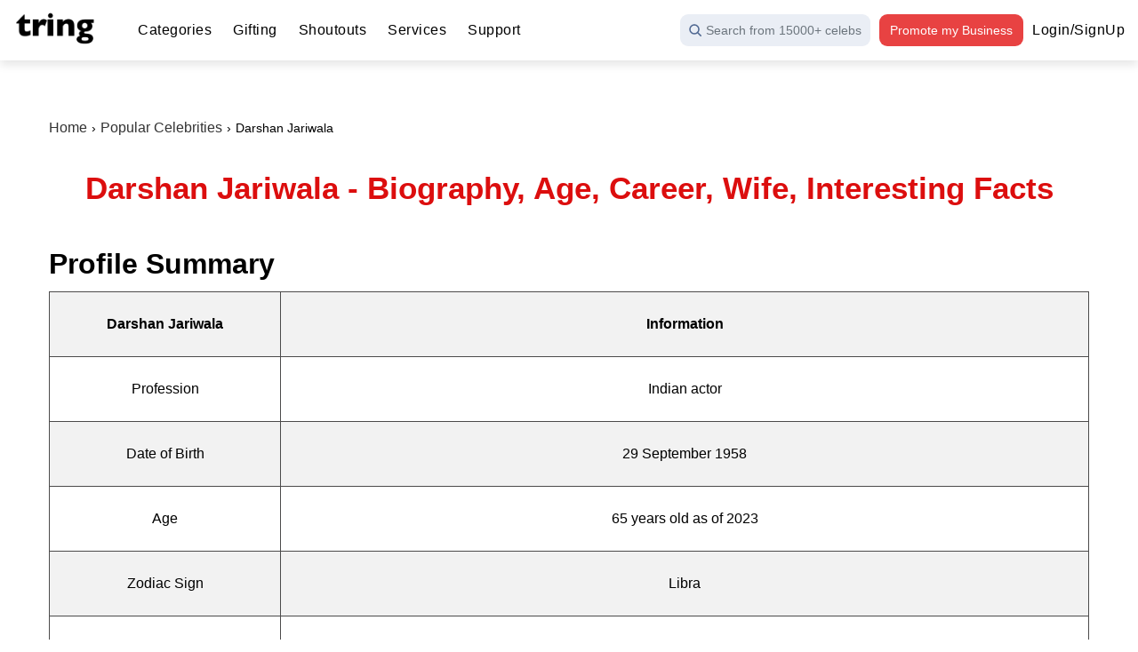

--- FILE ---
content_type: text/html; charset=UTF-8
request_url: https://www.tring.co.in/popular-celebrities/darshan-jariwala
body_size: 25514
content:
<!DOCTYPE html>
<html lang="en">
<head>
<title>Darshan Jariwala - Biography, Age, Career, Family,Interesting Facts</title>
<meta name="viewport" content="width=device-width, initial-scale=1.0, maximum-scale=5">
<!-- Google Tag Manager | Gtag | Clevertap code start here -->
<script type="74e039f51ff7f149862311aa-text/javascript">
	// setTimeout(() => {
		// gtm code
		(function(w,d,s,l,i){w[l]=w[l]||[];w[l].push({'gtm.start':
		new Date().getTime(),event:'gtm.js'});var f=d.getElementsByTagName(s)[0],
		j=d.createElement(s),dl=l!='dataLayer'?'&l='+l:'';j.async=true;j.src=
		'https://www.googletagmanager.com/gtm.js?id='+i+dl;f.parentNode.insertBefore(j,f);
		})(window,document,'script','dataLayer','GTM-NDF9ZCF');
		
		//gtag code
		var script = document.createElement('script');
		script.src = "https://www.googletagmanager.com/gtag/js?id=AW-404536894";
		script.async = true;
		document.head.appendChild(script);
		
		window.dataLayer = window.dataLayer || [];
		function gtag(){dataLayer.push(arguments);}
		gtag('js', new Date());
		gtag('config', 'AW-404536894');
	// }, 7000);

    var clevertap = {
		event: [],
		profile: [],
		account: [],
		onUserLogin: [],
		region: 'in1',
		notifications: [],
		privacy: []
	};
	// replace with the CLEVERTAP_ACCOUNT_ID with the actual ACCOUNT ID value from your Dashboard -> Settings page
	clevertap.account.push({
		"id": "8R5-8KW-R66Z"
	});
	clevertap.privacy.push({
		optOut: false
	}); //set the flag to true, if the user of the device opts out of sharing their data
	clevertap.privacy.push({
		useIP: true
	}); //set the flag to true, if the user agrees to share their IP data
	
	// setTimeout(() => {
		(function () {
			var wzrk = document.createElement('script');
			wzrk.type = 'text/javascript';
			wzrk.async = true;
			wzrk.defer = true; // add defer attribute
			wzrk.src = ('https:' == document.location.protocol ? 'https://d2r1yp2w7bby2u.cloudfront.net' : 'https://static.clevertap.com') + '/js/clevertap.min.js';
			var s = document.getElementsByTagName('script')[0];
			s.parentNode.insertBefore(wzrk, s);
		})();
		console.log('7s');
	// }, 7000);

	setTimeout(function () {
		var clevertapSessionID = clevertap.getCleverTapID();

		var isSessionPresent = "";
		console.log("clevertap id=> " + clevertapSessionID + " & isSessionPresent =>" + isSessionPresent);
		if (clevertapSessionID && isSessionPresent == '') {
			console.log('inside if');
			$.ajax({
				url: '/clever-tap-session-store',
				type: 'POST',
				data: {
					"clevertap_id": clevertapSessionID,
					'_token': 'fS9a4TWAXIgi7dxwAaL7V7HxGRCYA2Q2TUv700u0',
				},
				success: function (data, textStatus, jqXHR) {
					console.log('cleverTap Session ID added');
				},
			});
		} else {
			console.log("failed to store clevertap session");
		}
		console.log('8s');
	}, 2000);

</script>


<meta name="robots" content="index, follow">

<meta http-equiv="content-type" content="text/html; charset=utf-8">
<meta name="title" content="Darshan Jariwala - Biography, Age, Career, Family,Interesting Facts">
<meta name="description" content="Darshan Jariwala is an accomplished Indian actor known for his work in Hindi films, television, and stage. He achieved recognition and acclaim by winning the National Film Award for Best Supporting Actor for his role in the movie Gandhi, My Father.">
<meta name="keywords" content="darshan jariwala, darshan jariwala biography, darshan jariwala wiki, darshan jariwala age,darshan jariwala career, darshan jariwala wife, darshan jariwala interesting facts">
<meta name="google-site-verification" content="0XLeoznzj_Ucx49YD30tNTP3amGO25jAH_NvpXfMAVY">
<meta name="google-site-verification" content="feYpJs23tYvflz28S055oHrH7jQID8alZboYM4rWVnU">
<meta name="twitter:card" content="summary_large_image">
<meta name="twitter:site" content="@TringIndia">
<meta name="twitter:creator" content="@TringIndia">
<meta name="twitter:title" content="Darshan Jariwala - Biography, Age, Career, Family,Interesting Facts">
<meta name="twitter:description" content="Darshan Jariwala is an accomplished Indian actor known for his work in Hindi films, television, and stage. He achieved recognition and acclaim by winning the National Film Award for Best Supporting Actor for his role in the movie Gandhi, My Father.">
<meta name="twitter:image" content="https://tring-coin.objectstore.e2enetworks.net/A_List_Star/darshan-jariwala-web-image-tring.png">
<meta name="twitter:image:alt" content="Tring">
<meta name="twitter:player" content="video/mp4">
<meta name="twitter:player:width" content="400">
<meta name="twitter:player:height" content="400">
<meta property="fb:app_id" content="124285848214697">
<meta property="og:title" content="Darshan Jariwala - Biography, Age, Career, Family,Interesting Facts">
<meta property="og:url" content="https://www.tring.co.in/popular-celebrities/darshan-jariwala">
<meta property="og:image" content="https://tring-coin.objectstore.e2enetworks.net/A_List_Star/darshan-jariwala-web-image-tring.png">
<meta property="og:image:type" content="image/jpg">
<meta property="og:image:width" content="400">
<meta property="og:image:height" content="400">
<meta property="og:type" content="website">
<meta property="og:description" content="Darshan Jariwala is an accomplished Indian actor known for his work in Hindi films, television, and stage. He achieved recognition and acclaim by winning the National Film Award for Best Supporting Actor for his role in the movie Gandhi, My Father.">
<meta property="og:locale" content="en_us">
<meta property="og:image:url" content="https://tring-coin.objectstore.e2enetworks.net/A_List_Star/darshan-jariwala-web-image-tring.png">
<meta property="og:image:secure_url" content="https://tring-coin.objectstore.e2enetworks.net/A_List_Star/darshan-jariwala-web-image-tring.png">
<meta property="og:site_name" content="Tring">
<meta name="article:author" content="Tring">
<meta name="format-detection" content="telephone=no">
<meta name="facebook-domain-verification" content="6444po485dmigxndus19jpaq8ij9xg">
<link rel="manifest" href="https://www.tring.co.in/manifest.json">
<link rel="canonical" href="https://www.tring.co.in/popular-celebrities/darshan-jariwala">
<link rel="shortcut icon" sizes="16x16 32x32" href="https://tring-coin.objectstore.e2enetworks.net/tring/logo_tring.png">

<!-- Common | Header css start here -->
<style>
	.new_header_ui *{margin:0;padding:0;box-sizing:border-box}.new_header_ui{margin:0;padding:68px 0 0;box-sizing:border-box}.header_wrap_ad{width:100%;display:flex;font-family:Arial,Helvetica,sans-serif;box-shadow:0 5px 10px 0 rgb(0 0 0 / .1);position:fixed;top:0;left:0;background-color:#fff;z-index:5}.header_wrap_ad .container_ad{width:100%;display:flex;padding:0 15px;background-color:#fff}.header_wrap_ad .left_side_col{width:50%;display:flex;align-items:center}.nav_menu{display:flex;margin-left:30px}.nav_menu ul{display:flex}.nav_menu li{list-style-type:none;position:relative}.nav_menu li a,.nav_menu li .title_link_text{color:#000;font-size:16px;font-style:normal;font-weight:500;line-height:normal;text-decoration:none;margin:0 12px;padding:25px 0;display:inline-block;position:relative;letter-spacing:.5px;cursor:pointer;transition:0.3s all ease-in-out}.nav_menu li:hover .title_link_text{color:#e84242}.nav_menu li a:after{content:"";width:0%;height:2px;position:absolute;bottom:2px;left:50%;transform:translatex(-50%);background-color:#e84242;transition:0.5s all ease-in-out;display:none}.nav_menu li ul{position:absolute;top:72px;left:0;display:none}.nav_menu li ul li a{padding:0;font-size:14px;font-weight:400px;margin:0;font-family:Arial,Helvetica,sans-serif}.nav_menu li ul.categories_sub_menu{width:400px;display:flex;flex-wrap:wrap;background-color:#fff;box-shadow:0 10px 10px 0 rgb(0 0 0 / .1);padding:8px;opacity:0;visibility:hidden;top:69px;z-index:1;transition:0.5s all ease-in-out}.nav_menu li ul.categories_sub_menu li{width:50%}.nav_menu li ul.categories_sub_menu li a{width:100%;display:inline-block;padding:8px}.nav_menu li ul.gifting_sub_menu{width:1300px;display:flex;flex-wrap:wrap;background-color:#fff;box-shadow:0 10px 10px 0 rgb(0 0 0 / .1);left:-230px;padding:0;opacity:0;visibility:hidden;transition:0.5s all ease-in-out;top:69px;z-index:1}.nav_menu li ul.gifting_sub_menu ul{width:100%;display:flex}.nav_menu li ul.gifting_sub_menu .cat_li{width:20%;padding:0;border-right:solid 1px #e6e6e6;display:flex;flex-direction:column}.nav_menu li ul.gifting_sub_menu .cat_li:last-child{border-right:0}.nav_menu li ul.gifting_sub_menu .cat_li .cat_title_text{width:100%;display:flex;align-items:center;justify-content:center;padding:12px;border-bottom:solid 1px #e6e6e6;min-height:53px}.nav_menu li ul.gifting_sub_menu .cat_li .cat_title_text img{width:25px}.nav_menu li ul.gifting_sub_menu .cat_li .cat_title_text strong{font-size:14px;font-weight:500;margin:0 0 0 5px;letter-spacing:.5px}.nav_menu li ul.gifting_sub_menu .cat_li .sub_cat_title_text{width:100%;display:flex;align-items:center;text-align:left;justify-content:flex-start;border-bottom:0;padding:12px;min-height:46px}.nav_menu li ul.gifting_sub_menu .cat_li .sub_cat_title_text img{width:18px;margin-right:5px}.nav_menu li ul.gifting_sub_menu .cat_li .sub_cat_title_text strong{font-size:13px;font-weight:500;margin:0;color:rgb(0 0 0 / .8)}.nav_menu li ul.gifting_sub_menu .cat_li .sub_cat_ul{height:100%;display:flex;top:0;left:0;position:relative}.nav_menu li ul.gifting_sub_menu .cat_li .sub_cat_ul .sub_cat_li{width:50%;display:flex;flex-direction:column;top:0;border-right:solid 1px #e6e6e6;padding-bottom:10px}.nav_menu li ul.gifting_sub_menu .cat_li .sub_cat_ul .sub_cat_li:last-child{border-right:0}.nav_menu li ul.gifting_sub_menu .cat_li .sub_cat_ul .sub_cat_li ul{width:100%;display:flex;flex-direction:column;position:relative;top:0;left:0}.nav_menu li ul.gifting_sub_menu .cat_li .sub_cat_ul .sub_cat_li ul a{font-weight:400;padding:6px 12px;font-size:12px;color:rgb(0 0 0 / .6);transition:0.5s all ease-in-out}.nav_menu li ul.gifting_sub_menu .cat_li .sub_cat_ul .sub_cat_li ul a:hover{color:#e84242}.nav_menu li ul.gifting_sub_menu .cat_li.anniversary_cat{width:30%}.nav_menu li ul.gifting_sub_menu .cat_li.other_cat{width:50%}.nav_menu li:hover a{color:#e84242}.nav_menu li:hover a:after{width:100%}.nav_menu li:hover .categories_sub_menu{opacity:1;visibility:visible}.nav_menu li:hover .gifting_sub_menu{opacity:1;visibility:visible}.nav_menu li:hover.categories_parent_li ul li a{width:auto;color:rgb(0 0 0 / .7);font-weight:500}.nav_menu li:hover.categories_parent_li ul li a:after{width:0;bottom:6px;height:1px}.nav_menu li:hover.categories_parent_li ul li:hover a{color:#e84242}.nav_menu li:hover.categories_parent_li ul li:hover a:after{width:calc(100% - 16px)}.header_wrap_ad .right_side_col{width:50%;display:flex;justify-content:flex-end;align-items:center}.header_wrap_ad .right_side_col .search_btn{display:flex;justify-content:center;align-items:center;padding:10px;background:#eaeef5;color:#6c757d;border-radius:9px;text-decoration:none;font-size:14px}.header_wrap_ad .right_side_col .search-img{margin-right:5px}.header_wrap_ad .promote_my_business_btn{padding:10px 12px;background:#e84242;color:#fff!important;border-radius:9px;text-decoration:none;font-size:14px;margin:0 10px}.header_wrap_ad .right_side_col .login_signup_text{font-size:16px;font-weight:500;letter-spacing:.5px;cursor:pointer;transition:0.5s all ease-in-out}.header_wrap_ad .right_side_col .login_signup_text:hover{color:#e84242}.header_wrap_ad .progress-circle{width:50px;height:50px;position:relative;position:relative;cursor:pointer}.header_wrap_ad .progress-circle .user-pic{width:28px;height:28px;position:absolute;top:50%;left:50%;transform:translate(-50%,-50%);border-radius:50%}.header_wrap_ad .circle-bg{fill:none;stroke:#ccc;stroke-width:5}.header_wrap_ad .circle-border{fill:none;stroke:#e74c3c;stroke-width:5;stroke-dasharray:0,314;transform:rotate(-90deg);transform-origin:center;transition:stroke-dasharray 1s ease-in-out}.header_wrap_ad .login_menu{display:flex;display:none;align-items:center;cursor:pointer;position:relative;padding:9px 0}.header_wrap_ad .login_menu .user_name_text{display:flex;flex-direction:column;font-size:15px;line-height:22px;font-weight:500;margin-right:10px}.header_wrap_ad .login_menu .user_name_text span{width:100px;white-space:nowrap;overflow:hidden;text-overflow:ellipsis}.header_wrap_ad .login_menu .user_name_text em{font-style:normal;color:#e84242}.header_wrap_ad .login_menu .login_menu_dropdown{width:200px;display:flex;flex-direction:column;align-items:flex-start;position:absolute;left:-60px;top:-300px;box-shadow:0 10px 10px 0 rgb(0 0 0 / .1);padding:8px;z-index:-1;background-color:#fff;transition:0.5s all ease-in-out}.header_wrap_ad .login_menu .login_menu_dropdown a,.header_wrap_ad .login_menu .login_menu_dropdown .logout-user{width:auto;color:rgb(0 0 0 / .7);font-weight:500;text-decoration:none;display:inline-block;padding:5px;font-size:16px;font-family:Arial,Helvetica,sans-serif}.header_wrap_ad .login_menu .login_menu_dropdown a:hover{color:#e84242}.header_wrap_ad .login_menu .login_menu_dropdown .my_account_text{font-size:18px;pointer-events:none;cursor:default;color:rgb(0 0 0 / .5)}.header_wrap_ad .login_menu:hover .login_menu_dropdown{top:66px}.hamburger_wrapper{width:45px;height:45px;background-color:#fff;position:absolute;top:0;right:0;z-index:2;display:none}.hamburger{position:relative;left:5px;top:11px;cursor:pointer;padding:10px 35px 16px 0;display:inline-block}.hamburger span,.hamburger span:before,.hamburger span:after{cursor:pointer;border-radius:1px;height:3px;width:35px;background:rgb(0 0 0 / .6);position:absolute;display:inline-block;content:""}.hamburger span:before{top:-10px}.hamburger span:after{bottom:-10px}.hamburger span,.hamburger span:before,.hamburger span:after{-webkit-transition:all 300ms cubic-bezier(.645,.045,.355,1);-moz-transition:all 300ms cubic-bezier(.645,.045,.355,1);-o-transition:all 300ms cubic-bezier(.645,.045,.355,1);transition:all 300ms cubic-bezier(.645,.045,.355,1)}.hamburger.active span{background-color:#fff0}.hamburger.active span:before,.hamburger.active span:after{top:0}.hamburger.active span:before{transform:rotate(45deg)}.hamburger.active span:after{transform:translateY(-10px) rotate(-45deg);top:10px}.new_header_ui img{max-width:100%}.nav_menu li.promote_li,.nav_menu li.logged_in_li,.nav_menu li.login_signup_li{display:none}.how_to_tring_popup_overlay{width:100%;height:100%;background-color:rgb(0 0 0 / .8);position:fixed;top:0;left:0;z-index:9999;display:none}.how_to_tring_popup_overlay .popup_container{width:90%;max-width:700px;height:90%;max-height:450px;background-color:#fff;position:fixed;top:50%;left:50%;transform:translate(-50%,-50%);border-radius:8px}.how_to_tring_popup_overlay .close_icon{width:30px;height:30px;position:absolute;top:-34px;right:0;background-color:#fff;border-radius:100%;cursor:pointer}.how_to_tring_popup_overlay .close_icon img{max-width:100%}.how_to_tring_popup_overlay .iframe_box,.how_to_tring_popup_overlay iframe{width:100%;height:100%;display:inline-block;border-radius:8px}@media only screen and (max-width:1280px){.new_header_ui .header_wrap_ad .nav_menu ul li ul.gifting_sub_menu{left:-260px;max-width:1250px}}@media only screen and (max-width:1279px){.hamburger_wrapper{display:block;top:9px;right:8px}.header_wrap_ad .right_side_col .login_signup_text,.header_wrap_ad .right_side_col .promote_my_business_btn{display:none!important}.nav_menu{position:fixed;top:62px;right:-100%;width:100%;height:calc(100vh - 62px);background-color:#fff;margin:0;box-shadow:0 10px 10px 0 rgb(0 0 0 / .6);display:flex;justify-content:flex-start;align-items:flex-start;flex-direction:column;z-index:2;transition:0.5s all ease-in-out}.nav_menu.active{right:0}.nav_menu ul{width:100%;flex-direction:column}.nav_menu li a,.nav_menu li .title_link_text{width:100%;margin:0;text-align:left;padding:15px 20px}.header_wrap_ad .container_ad{justify-content:space-between;padding:10px 10px}.header_wrap_ad .left_side_col{width:100px}.header_wrap_ad .right_side_col{width:212px;margin-right:50px}.header_wrap_ad .right_side_col .search_btn{font-size:12px}.nav_menu ul{height:calc(100vh - 62px);overflow:auto}.nav_menu li{border-bottom:1px solid rgb(0 0 0 / .1)}.nav_menu li ul.categories_sub_menu{position:relative;top:-15px;width:100%;height:auto;padding:5px 25px;opacity:1;visibility:visible;box-shadow:none}.nav_menu li:hover .categories_sub_menu{opacity:1;visibility:visible;top:-10px}.nav_menu li ul.categories_sub_menu li{width:100%;border-bottom:0}.nav_menu li:hover.categories_parent_li ul li a{width:auto;color:#000;font-weight:500}.nav_menu li ul.categories_sub_menu{z-index:1;transition:none;display:none}.new_header_ui .header_wrap_ad .nav_menu ul li ul.gifting_sub_menu{left:0;max-width:100%;top:-10px;position:relative;z-index:1;height:auto;opacity:1;visibility:visible;display:none}.nav_menu li ul.gifting_sub_menu .cat_li .sub_cat_ul{height:auto;padding:0 20px;display:none}.nav_menu li ul.gifting_sub_menu .cat_li{width:100%;padding:15px 0;border-bottom:0}.nav_menu li ul.gifting_sub_menu .cat_li.anniversary_cat{width:100%}.nav_menu li ul.gifting_sub_menu .cat_li.other_cat{width:100%}.nav_menu li ul.gifting_sub_menu .cat_li .cat_title_text{justify-content:flex-start;padding:0 20px;border-bottom:0;padding-bottom:0;min-height:auto}.nav_menu li ul.gifting_sub_menu .cat_li .sub_cat_ul .sub_cat_li{width:50%;border:0;padding-bottom:0;min-height:165px;float:left}.nav_menu li ul.gifting_sub_menu .cat_li .sub_cat_ul .sub_cat_li ul li{border-bottom:0}.nav_menu li ul.gifting_sub_menu .cat_li .sub_cat_ul .sub_cat_li ul{height:auto}.nav_menu li ul.gifting_sub_menu .cat_li .sub_cat_ul .sub_cat_li ul li:last-child a{padding-bottom:0}.nav_menu li ul.gifting_sub_menu{box-shadow:none}.nav_menu li ul.gifting_sub_menu .cat_li .sub_cat_title_text{padding:15px 12px 5px;min-height:auto}.nav_menu li ul.gifting_sub_menu .cat_li.anniversary_cat .sub_cat_ul .sub_cat_li:last-child,.nav_menu li ul.gifting_sub_menu .cat_li.other_cat .sub_cat_ul .sub_cat_li:last-child{min-height:auto}.nav_menu li ul.gifting_sub_menu .cat_li::after{content:"";width:90%;height:1px;background-color:rgb(0 0 0 / .1);position:absolute;bottom:0;left:50%;transform:translateX(-50%)}.nav_menu li ul.gifting_sub_menu .cat_li.other_cat::after{display:none}.nav_menu li .down_arrow,.nav_menu li ul.gifting_sub_menu .cat_li .sub_cat_down_arrow{position:relative}.nav_menu li .down_arrow::after,.nav_menu li ul.gifting_sub_menu .cat_li .sub_cat_down_arrow::after{content:"";width:20px;height:20px;position:absolute;top:15px;right:15px;background-image:url(https://tring-coin.objectstore.e2enetworks.net/down_arrow_black.svg);background-repeat:no-repeat;background-position:center;background-size:15px}.nav_menu li ul.gifting_sub_menu .cat_li .sub_cat_down_arrow::after{top:5px}.nav_menu li ul.gifting_sub_menu .cat_li .cat_title_text strong,.nav_menu li ul.gifting_sub_menu .cat_li .sub_cat_down_arrow::after{opacity:.6}.nav_menu li ul.gifting_sub_menu .cat_li .sub_cat_down_arrow{height:28px}.nav_menu li .down_arrow.up_arrow::after,.nav_menu li ul.gifting_sub_menu .cat_li .sub_cat_down_arrow.up_arrow::after{background-image:url(https://tring-coin.objectstore.e2enetworks.net/up_arrow_black_header.svg?updatedAt=1711960389206)}.nav_menu li.promote_li,.nav_menu li.logged_in_li,.nav_menu li.login_signup_li{display:block}.nav_menu .promote_li{margin:20px 0 0;border:0;padding:0 20px}.nav_menu .promote_my_business_btn{margin:0}.nav_menu .login_menu{display:flex;flex-wrap:wrap;padding:20px 20px}.nav_menu .login_menu:hover .login_menu_dropdown{top:0}.nav_menu .login_menu .user_name_text span{width:auto}.nav_menu .login_menu .login_menu_dropdown{position:relative;top:0;width:100%;left:0;box-shadow:none;z-index:1;padding:10px 0 0;transition:none;display:none}.nav_menu .login_menu .login_menu_dropdown a{width:100%}.nav_menu li.promote_li .promote_my_business_btn{text-align:center}.header_wrap_ad .right_side_col .login_menu{display:none!important}}.nav_menu li.services_parent_li ul.categories_sub_menu{width:220px;flex-direction:column}.nav_menu li.services_parent_li ul.categories_sub_menu li{width:100%}
</style>
<!-- Common | Header css end here -->

<!-- Red Header Css Start Here -->
<style>
	.red_header_wrap_new{width:100%;display:flex;justify-content:center;align-items:center;background-color:#e84242;position:fixed;top:68px;left:0;z-index:4}.red_header_wrap_new .container{width:100%;max-width:1210px;padding:6px 15px;text-align:center;font-family:Arial,Helvetica,sans-serif;color:#fff;font-size:16px;line-height:26px;letter-spacing:.6px;font-weight: 600}.red_header_wrap_new .tap_btn{line-height: 26px;display: inline-block;background-color: #fff;color: #e84242;padding: 8px 20px;border-radius: 6px;cursor: pointer;font-weight: 700;text-decoration: none;border: 0;font-size: 16px;letter-spacing: .6px;}.new_header_ui{padding: 122px 0 0}@media screen and (max-width:1279px){.red_header_wrap_new .container{font-size:14px;line-height:22px}.red_header_wrap_new .tap_btn{padding:6px 10px}.new_header_ui{padding:136px 0 0}.red_header_wrap_new{top: 65px}}.new_header_ui.brands_page{padding-top: 68px}
</style>
<!-- Red Header Css End Here -->


<!-- Organic | Main Content CSS start heress -->
<style>
	.dynamic_page_content_wrapper h2 a,.dynamic_page_content_wrapper h4 a{color:#e84242}.dynamic_page_content_wrapper{width:100%;display:flex;justify-content:center;align-items:center;font-family:Arial,Helvetica,sans-serif}.dynamic_page_content_wrapper .content_container{width:100%;max-width:1200px;padding:0 15px;font-size:14px;line-height:21px;color:#000}.dynamic_page_content_wrapper h1{font-size:35px;line-height:52px;color:#dc0e0e;text-align:center;font-weight:600;margin:20px 0;font-family:Arial,Helvetica,sans-serif}.dynamic_page_content_wrapper h2,.dynamic_page_content_wrapper h2 a{font-size:32px;line-height:42px;font-family:Arial,Helvetica,sans-serif}.dynamic_page_content_wrapper h2,.dynamic_page_content_wrapper h4{color:#000;margin:10px 0}.dynamic_page_content_wrapper h3{font-size:22px;line-height:32px;color:#000;margin:10px 0;font-family:Arial,Helvetica,sans-serif}.dynamic_page_content_wrapper h3 a{font-size:22px;line-height:32px;color:#e84242;font-family:Arial,Helvetica,sans-serif}.dynamic_page_content_wrapper h4,.dynamic_page_content_wrapper h4 a{font-size:18px;line-height:28px;font-family:Arial,Helvetica,sans-serif}.dynamic_page_content_wrapper h5,.dynamic_page_content_wrapper h6,.dynamic_page_content_wrapper p{font-size:16px;line-height:24px;color:#000;margin:8px 0;font-family:Arial,Helvetica,sans-serif}.dynamic_page_content_wrapper a{font-size:16px;line-height:24px;color:#e84242;text-decoration:none}.dynamic_page_content_wrapper table{display:inline-table;text-align:center;margin:0 0 20px;border:1px solid #787878;width:100%!important;border-collapse:collapse}.dynamic_page_content_wrapper table tr:nth-child(odd){background-color:#f2f2f2}.dynamic_page_content_wrapper .loading_top_banner_img{width:100%;max-width:1116px;height:auto;background-color:#d3d3d3}.dynamic_page_content_wrapper .loading_top_banner_img img{width:100%;height:auto;margin:0}.dynamic_page_content_wrapper ol,.dynamic_page_content_wrapper ul{padding-left:30px}.dynamic_page_content_wrapper .social-media img{height:51px !important;width:51px !important;margin:0 5px 5px 18px}.dynamic_page_content_wrapper table td,.dynamic_page_content_wrapper table th{color:#000;padding:1rem!important;border:1px solid #4c4b4b!important;font-family:Arial,Helvetica,sans-serif!important;font-weight:400}.dynamic_page_content_wrapper table td strong,.dynamic_page_content_wrapper table th strong{font-weight:bold}.dynamic_page_content_wrapper .form-heading{width:100%;display:inline-block;text-align:center;margin:30px 0 0;font-size:26px;line-height:32px;color:#dc0e0e}.brand_lead_form_wrap .brand_videos_slider{width:100%;display:flex;justify-content:flex-start;flex-wrap:wrap;padding:0}.brand_lead_form_wrap .brand_videos_slider .slide_col{width:180px;border-radius:8px;line-height:0;padding:10px 10px 30px;opacity:.4;position:relative;top:10px;transform:scale(1)}.brand_lead_form_wrap .brand_videos_slider .slide_col.slick-current{opacity:1;transform:scale(1.1)}.brand_lead_form_wrap .brand_videos_slider .slide_col .banner_video{width:160px;height:200px;object-fit:cover;object-position:top;border-radius:8px}@media only screen and (max-width:991px){.dynamic_page_content_wrapper .loading_top_banner_img{height:130px}.dynamic_page_content_wrapper h1{font-size:30px;line-height:38px}.dynamic_page_content_wrapper h5,.dynamic_page_content_wrapper h5 a,.dynamic_page_content_wrapper h6,.dynamic_page_content_wrapper h6 a,.dynamic_page_content_wrapper p,.dynamic_page_content_wrapper p a{font-size:14px;line-height:20px}.dynamic_page_content_wrapper h2,.dynamic_page_content_wrapper h2 a{font-size:24px;line-height:34px}.dynamic_page_content_wrapper h3,.dynamic_page_content_wrapper h3 a{font-size:20px;line-height:30px}.dynamic_page_content_wrapper h4,.dynamic_page_content_wrapper h4 a{font-size:16;line-height:26px}.dynamic_page_content_wrapper lite-youtube{width:100%!important;height:200px!important}.dynamic_page_content_wrapper .table_wrap{width:100%;overflow:auto}.dynamic_page_content_wrapper .table_wrap table{width:1000px!important}.dynamic_page_content_wrapper .iframe_wrap iframe{width:100%!important}}@media only screen and (max-width:767px){.dynamic_page_content_wrapper a img{width:100%;height:auto}.dynamic_page_content_wrapper img{float:none!important;margin:20px 0;width:100% !important;height:auto !important;object-fit:cover;object-position:top}.dynamic_page_content_wrapper .form-heading{font-size:20px;line-height:28px;padding:0 10px}}.dynamic_page_content_wrapper lite-youtube>.lty-playbtn{background-image:url(https://cdn1.tring.co.in/new-home-page/play_icon_organic_page_v1.svg);filter:grayscale(0);background-color:rgba(0,0,0,.2)}
</style>
<!-- Organic | Main Content CSS end here -->

<!-- Organic | Lead form CSS start here -->
<style>
	.brand_lead_form_wrap{width:100%;display:flex;justify-content:center;margin:20px 0}.brand_lead_form_wrap .form_container{width:100%;max-width:550px;background:linear-gradient(107deg,#b4271b .84%,#ec4929 97.55%)!important;border-radius:20px;display:flex;flex-direction:column;font-family:Arial,Helvetica,sans-serif;padding:15px 15px 25px}.brand_lead_form_wrap .heading_text,.brand_lead_form_wrap .sub_heading_text{width:100%;display:inline-block;text-align:center;color:#fff;font-size:20px;line-height:28px;letter-spacing:.2px;margin-bottom:10px}.brand_lead_form_wrap .sub_heading_text{font-size:16px;line-height:24px;margin:5px 0 0}.brand_lead_form_wrap .form_wrap{width:100%;display:flex;flex-wrap:wrap}.brand_lead_form_wrap .form_wrap .form_row{width:calc(50% - 24px);margin:5px 12px;display:flex;flex-direction:column;position:relative}.brand_lead_form_wrap .form_wrap .submit_form_row{width:calc(100% - 24px);display:flex;align-items:center;margin-top:10px}.brand_lead_form_wrap .form_wrap .submit_form_row .brand_lead_gen_btn{width:250px;height:38px;background-color:#000;color:#fff;border:0;font-size:16px;line-height:22px;letter-spacing:.5px;border-radius:19px;cursor:pointer;font-weight:700;display: flex; justify-content: center; align-items: center;}.brand_lead_form_wrap .form_wrap .submit_form_row .brand_lead_gen_btn span{margin-left: 5px;display: inline-block}.brand_lead_form_wrap .form_wrap label{font-size:13px;font-weight:bold;margin-bottom:5px;color:#fff}.brand_lead_form_wrap .form_wrap input,.brand_lead_form_wrap .form_wrap select{color:#495057;height:38px;font-size:14px;width:100%;border:0;border-radius:4px;padding:10px}.brand_lead_form_wrap .form_wrap .error_msg{font-size:12px;color:#000;font-weight: bold;position:absolute;bottom:-19px;display:none}.brand_lead_form_wrap .info_text{width:100%;display:flex;justify-content:center;align-items:center;font-size:14px;line-height:21px;color:#fff}.brand_lead_form_wrap .info_text .lock_img{width:15px !important;margin:0 0 0 5px}.brand_lead_form_wrap .form_container .iti--separate-dial-code .iti__selected-flag{padding:0 5px}.brand_lead_form_wrap .form_container input:focus,.brand_lead_form_wrap .form_container select:focus{outline:0}.brand_lead_form_wrap .form_container .brand_whatsapp_number{padding-left:75px!important}.brand_lead_form_wrap .first_screen{width:100%;display:flex;flex-direction:column}.brand_lead_form_wrap .thank_you_screen{width:100%;height:315px;flex-direction:column;align-items:center;justify-content:center}.brand_lead_form_wrap .thank_you_screen .submitted_text{font-size:26px;line-height:36px;color:#fff;text-align:center;font-weight:700;margin:5px 0 30px}.brand_lead_form_wrap .thank_you_screen .personalised_text{font-size:18px;line-height:28px;color:#fff;text-align:center;margin:10px 0}.brand_lead_form_wrap .form_wrap label{margin-bottom:0}.brand_lead_form_wrap .info_text{margin:0}.brand_lead_form_wrap .form_container{padding:5px 10px 10px}.brand_lead_form_wrap .sub_heading_text{margin:0}.brand_lead_form_wrap .form_wrap .form_budget_row{width:calc(100% - 24px);margin:5px 12px}.brand_lead_form_wrap .budget_ul{width:100%;display:flex;flex-wrap:wrap;justify-content:flex-start;margin:0;padding:0}.brand_lead_form_wrap .budget_ul li{list-style-type:none;margin:8px 8px 0 4px}.brand_lead_form_wrap .budget_ul input[type=radio]{display:none}.brand_lead_form_wrap .budget_ul input[type=radio]:checked+label{background-color:#fff;color:#b4271b}.brand_lead_form_wrap .budget_ul label{background-color:rgba(255,255,255,.6);padding:10px 15px;text-align:center;border-radius:12px;font-weight:500;font-size:16px;color:#000;text-decoration:none;margin:0;cursor:pointer;transition:.3s ease-in-out;display:inline-block;top:0;left:0}@media only screen and (max-width:767px){.brand_lead_form_wrap .heading_text{font-size:16px;line-height:24px}.brand_lead_form_wrap .sub_heading_text{font-size:13px;line-height:21px}.brand_lead_form_wrap .form_wrap .form_row{width:calc(100% - 24px)}.brand_lead_form_wrap .thank_you_screen{height:490px}.brand_lead_form_wrap .thank_you_screen .submitted_text{font-size:20px;line-height:30px}.brand_lead_form_wrap .thank_you_screen .personalised_text{font-size:16px;line-height:24px}}
	.breadcrumbs{font-size:14px;margin:10px 0}.breadcrumbs ul{list-style:none;padding:0;margin:0}.breadcrumbs ul li{font-size:14px;display:inline}.breadcrumbs ul li:not(:last-child):after{content:"›";margin:0 5px}.breadcrumbs ul li a{text-decoration:none;color:#333}.breadcrumbs ul li a:hover{text-decoration:underline;color:#007bff}
</style>
<!-- Organic | Lead form CSS end here -->

<!-- Organic | Lead form updated CSS start here -->
<style>
	.brand_lead_form_wrap .form_container {
		background: #fff !important;
		box-shadow: 0 0 30px 0 rgba(0,0,0,0.1);
		max-width: 600px;
		border-radius: 30px;
		border: 4px solid #DC0E0E;
		background: #FFF;
		box-shadow: 10px 30px 60px 0px rgba(0, 0, 0, 0.10);
	}

	.brand_lead_form_wrap .heading_text,
	.brand_lead_form_wrap .sub_heading_text,
	.brand_lead_form_wrap .info_text,
	.brand_lead_form_wrap .thank_you_screen .submitted_text,
	.brand_lead_form_wrap .thank_you_screen .personalised_text{
		color: var(--Text-Colour-1, #0b090a);
	}

	.brand_lead_form_wrap .form_wrap label {
		color: rgba(0,0,0,0.8);
	}

	.brand_lead_form_wrap .heading_text, 
	.brand_lead_form_wrap .sub_heading_text{
		color: rgba(0,0,0,0.9);
	}

	.brand_lead_form_wrap .form_wrap input,
	.brand_lead_form_wrap .form_wrap select {
		height: 44px;
		border-radius: 4px;
		border: 0px solid var(--Text-Colour-5, #D4D4D4);
		background: rgba(212, 212, 212, 0.20);
		height: 44px;
		padding: 0 15px;
	}

	.brand_lead_form_wrap input, .brand_lead_form_wrap select {
       height: 44px !important;
       border: 1px solid var(--Text-Colour-5, #d4d4d4) !important;
       background: rgba(212, 212, 212, 0.20) !important;
       padding: 0 15px !important;
       border-radius: 4px !important;
   }
   .brand_lead_form_wrap select.brand_product_type{
      appearance: none;
      -moz-appearance: none;
      -webkit-appearance: none;
      padding-right: 38px !important;
      background-image: url(https://cdn1.tring.co.in/new-home-page/down_arrow_black-v2.svg) !important;
      background-size: 10px !important;
      background-position: top 18px right 10px !important;
      background-repeat: no-repeat !important;
   }
   .brand_lead_form_wrap input.whatsapp-number{
      padding-left: 85px !important
   }

	.brand_lead_form_wrap .budget_ul label {
		border-radius: 10px;
		border: 0px solid var(--Text-Colour-5, #D4D4D4);
		background: rgba(212, 212, 212, 0.20);
	}

	.brand_lead_form_wrap .form_wrap .error_msg {
		color: #DC0E0E;
		font-weight: 400;
		bottom: -20px
	}
	.brand_lead_form_wrap .form_wrap input.error_input_field, 
	.brand_lead_form_wrap .form_wrap select.error_input_field{
		border:1px solid #DC0E0E !important;
	}

	.brand_lead_form_wrap .form_wrap .form_row {
		margin: 10px
	}

	.brand_lead_form_wrap .budget_ul label{
		height: 48px;
		border-radius: 22px;
		background-color: rgba(212, 212, 212, 0.20);
		padding: 10px 20px;
		display: flex;
		align-items: center;
		justify-content: center;
	}

	.brand_lead_form_wrap .budget_ul input[type=radio]:checked+label {
		border-radius: 100px;
		border: 0px solid #DC0E0E;
		background: linear-gradient(180deg, #F82424 0%, #B60C0C 100%);
		color: #fff;
	}

	.brand_lead_form_wrap .form_container .brand_whatsapp_number {
		padding-left: 86px !important;
	}

	.brand_lead_form_wrap .heading_text{
		width: 80%;
		color: #DB0D0D;
		text-align: center;
		font-size: 22px;
		font-style: normal;
		font-weight: 700;
		line-height: 30px;
		display: block;
		margin: 10px auto;
	}

	.brand_lead_form_wrap .sub_heading_text {
		color: #AD0202;
		text-align: center;
		font-size: 16px;
		font-style: normal;
		font-weight: 500;
		line-height: 30px;
	}

	.brand_lead_form_wrap .form_wrap .submit_form_row .brand_lead_gen_btn{
		border-radius: 59.95px;
		background: radial-gradient(107.08% 85.59% at 86.3% 87.5%, rgba(0, 0, 0, 0.23) 0%, rgba(0, 0, 0, 0.00) 86.18%), radial-gradient(83.94% 83.94% at 26.39% 20.83%, rgba(255, 255, 255, 0.41) 0%, rgba(255, 255, 255, 0.00) 69.79%, rgba(255, 255, 255, 0.00) 100%), #DC0E0E;
		box-shadow: -1.65px -2.2px 3.85px 0px rgba(255, 255, 255, 0.15) inset;
		display: flex;
		width: 200px;
    	height: 52px;
		padding: 0;
		justify-content: center;
		align-items: center;
		flex-shrink: 0;
	}

	.lead_form_wrapper {
		margin: 50px 0 0;
		background: linear-gradient(179deg, #ff5959 2.76%, #fff 98.87%);
		position: relative;
		padding: 30px 0;
	}
	.lead_form_wrapper:before {
		content: '';
		width: 100%;
		height: 100px;
		position: absolute;
		top: -1px;
		left: 0;
		background-image: url(https://cdn1.tring.co.in/new-home-page/organic_lead_form_bg_v5.svg);
		background-repeat: repeat-x;
		background-position: top left 5000px;
		background-size: contain;
      	z-index: 1;
		animation: waveAnimation 100s infinite linear;
	}
	@keyframes waveAnimation {
		0% {
			background-position: top left;
		}
		100% {
			background-position: top left 5000px;
		}
	}
   .lead_form_wrapper:after {
      content: '';
      width: 100%;
      height: calc(100% - 33px);
      background: linear-gradient(179deg, #ff5959 2.76%, #fff 98.87%);
      position: absolute;
      top: 33px;
      left: 0;
      z-index: 2;
  }
   .lead_form_wrapper .content_container {
      position: relative;
      z-index: 3;
   }
	
	.lead_form_wrapper .form-heading {
		color: #fff;
	}

	@media only screen and (max-width: 767px) {

		.lead_form_wrapper:before{
			background-size: 1000px;
		}
		.brand_lead_form_wrap .heading_text {
			width: 100%;
			color: #DB0D0D;
			font-size: 18px;
			line-height: 24px;
			margin: 10px auto;
			padding: 0 15px;
		}

		.brand_lead_form_wrap .sub_heading_text {
			font-size: 16px;
			font-weight: 500;
			line-height: 22px;
			padding: 0 15px;
		}

		.dynamic_page_content_wrapper .form-heading {
			font-size: 24px;
			line-height: 32px;
			padding: 0 10px;
			margin: 10px 0 0
		}

		.brand_lead_form_wrap .budget_ul label {
			height: 42px;
			border-radius: 22px;
			background-color: rgba(212, 212, 212, 0.20);
			padding: 8px 12px;
		}

		.brand_lead_form_wrap .form_wrap .submit_form_row .brand_lead_gen_btn{
			width: 200px;
			height: 52px;
			padding: 0
		}
	}
	
</style>
<!-- Organic | Lead form updated CSS end here -->

<!-- Case Study Detail Page Font Change CSS End Here -->

<!-- intlTelInput.css start here -->

<script src="/cdn-cgi/scripts/7d0fa10a/cloudflare-static/rocket-loader.min.js" data-cf-settings="74e039f51ff7f149862311aa-|49"></script><link rel="preload" as="style" href="https://cdnjs.cloudflare.com/ajax/libs/intl-tel-input/17.0.13/css/intlTelInput.css" onload="this.rel='stylesheet'" />

<!-- intlTelInput.css end here -->

<!-- slick.css start here -->
<style>
	/* Slider */
	.slick-slider
	{
		position: relative;

		display: block;
		box-sizing: border-box;

		-webkit-user-select: none;
		-moz-user-select: none;
			-ms-user-select: none;
				user-select: none;

		-webkit-touch-callout: none;
		-khtml-user-select: none;
		-ms-touch-action: pan-y;
			touch-action: pan-y;
		-webkit-tap-highlight-color: transparent;
	}

	.slick-list
	{
		position: relative;

		display: block;
		overflow: hidden;

		margin: 0;
		padding: 0;
	}
	.slick-list:focus
	{
		outline: none;
	}
	.slick-list.dragging
	{
		cursor: pointer;
		cursor: hand;
	}

	.slick-slider .slick-track,
	.slick-slider .slick-list
	{
		-webkit-transform: translate3d(0, 0, 0);
		-moz-transform: translate3d(0, 0, 0);
			-ms-transform: translate3d(0, 0, 0);
			-o-transform: translate3d(0, 0, 0);
				transform: translate3d(0, 0, 0);
	}

	.slick-track
	{
		position: relative;
		top: 0;
		left: 0;

		display: block;
		margin-left: auto;
		margin-right: auto;
	}
	.slick-track:before,
	.slick-track:after
	{
		display: table;

		content: '';
	}
	.slick-track:after
	{
		clear: both;
	}
	.slick-loading .slick-track
	{
		visibility: hidden;
	}

	.slick-slide
	{
		display: none;
		float: left;

		height: 100%;
		min-height: 1px;
	}
	[dir='rtl'] .slick-slide
	{
		float: right;
	}
	.slick-slide img
	{
		display: block;
	}
	.slick-slide.slick-loading img
	{
		display: none;
	}
	.slick-slide.dragging img
	{
		pointer-events: none;
	}
	.slick-initialized .slick-slide
	{
		display: block;
	}
	.slick-loading .slick-slide
	{
		visibility: hidden;
	}
	.slick-vertical .slick-slide
	{
		display: block;

		height: auto;

		border: 1px solid transparent;
	}
	.slick-arrow.slick-hidden {
		display: none;
	}
</style>
<!-- slick.css end here -->

	<!-- red header form css start here -->
	<style>
		/* .red_header_form_wrap{width:100%;display:flex;justify-content:center;align-items:center;background-color:#e84242;height:48px;font-family:Arial,Helvetica,sans-serif;position:fixed;top:68px;left:0;z-index:2}.red_header_form_wrap .form_container{width:90%;max-width:1280px;display:flex;justify-content:center;align-items:center;position:relative}.red_header_form_wrap .close_icon{position:absolute;top:55%;transform:translatey(-50%);right:0;cursor:pointer}.red_header_form_wrap .first_screen{width:100%;display:flex;justify-content:center;align-items:center}.red_header_form_wrap .first_screen p{font-size:16px;line-height:24px;color:#fff;letter-spacing:.2px;font-weight:600;margin:0 12px 0 0}.red_header_form_wrap .first_screen_form{width:auto;display:flex}.red_header_form_wrap input,.red_header_form_wrap select{width:210px;height:36px;color:#fff;padding:5px 10px;font-size:14px;line-height:21px;border:1px solid #fff;background-color:#fff0;font-weight:600;border-radius:4px;margin:0 3px}.red_header_form_wrap .select_offerings{width:550px;-webkit-appearance:none;-moz-appearance:none;appearance:none;background-image:url(https://tring-coin.objectstore.e2enetworks.net/down_arrow_white.svg?updatedAt=1692340145316);background-repeat:no-repeat;background-position:right 10px center;background-size:10px;padding-right:30px}.red_header_form_wrap select option{background-color:#fff;color:#000}.red_header_form_wrap input::placeholder,.red_header_form_wrap select::placeholder{color:#fff}.red_header_form_wrap input.red_mobile_input,.red_header_form_wrap select.red_mobile_input{width:300px}.red_header_form_wrap input:focus,.red_header_form_wrap select:focus{outline:0}.red_header_form_wrap .form_col{width:auto;position:relative}.red_header_form_wrap .red_go_next{width:86px;font-size:16px;font-weight:700;color:#ec6a6a;background-color:#fff;border:0;padding:4px;border-radius:14px;position:absolute;right:8px;top:5px;cursor:pointer}.red_header_form_wrap .second_screen .second_screen_form{width:100%;display:flex;align-items:center}.red_header_form_wrap .second_screen .select_relation_name{width:142px}.red_header_form_wrap .second_screen .day,.red_header_form_wrap .second_screen .year{width:76px}.red_header_form_wrap .second_screen .month{width:120px}.red_header_form_wrap .second_screen .red_submit_btn{width:100px;height:38px;margin:0 3px;background-color:#fff;border:0;border-radius:4px;color:#ec6a6a;font-weight:600;font-size:16px;line-height:22px;letter-spacing:.5px;cursor:pointer}.red_header_form_wrap .second_screen .error_msg_red_header{font-size:12px;line-height:18px;color:#fff}.red_header_form_wrap .thank_you_screen{font-size:16px;line-height:24px;font-weight:600;color:#fff;width:100%;display:none;justify-content:center;text-align:center}body.red_header_available{padding-top:136px}@media only screen and (max-width:991px){.red_header_form_wrap{height:auto;padding:10px 5px;top:62px}.red_header_form_wrap .form_container{width:100%;padding:0 10px}.red_header_form_wrap .first_screen{flex-wrap:wrap}.red_header_form_wrap .first_screen_form{width:100%;flex-direction:column}.red_header_form_wrap input,.red_header_form_wrap select,.red_header_form_wrap .select_offerings{width:100%;margin:5px 0}.red_header_form_wrap input.red_mobile_input,.red_header_form_wrap select.red_mobile_input{width:100%}.red_header_form_wrap .first_screen p{margin:0;padding-right:20px}.red_header_form_wrap .red_go_next{right:5px;top:10px}.red_header_form_wrap .close_icon{top:12px}.red_header_form_wrap .close_icon img{width:15px}.red_header_form_wrap .second_screen{width:100%;flex-direction:column;margin:15px 0 0}.red_header_form_wrap .second_screen .second_screen_form{flex-wrap:wrap}.red_header_form_wrap .second_screen .select_relation_name{width:100%}.red_header_form_wrap .second_screen .second_screen_form .form_col:first-child,.red_header_form_wrap .second_screen .second_screen_form .form_col:nth-child(2){width:100%}.red_header_form_wrap .second_screen .second_screen_form .form_col_day,.red_header_form_wrap .second_screen .second_screen_form .form_col_month,.red_header_form_wrap .second_screen .second_screen_form .form_col_year{width:calc(33.33% - 10px);margin:5px 5px}.red_header_form_wrap .second_screen .second_screen_form .form_col_day select,.red_header_form_wrap .second_screen .second_screen_form .form_col_month select,.red_header_form_wrap .second_screen .second_screen_form .form_col_year select{width:100%;margin:0}.red_header_form_wrap .second_screen .second_screen_form .form_col_day{width:calc(33.33% - 5px);margin-left:0}.red_header_form_wrap .second_screen .second_screen_form .form_col_go{width:100%}.red_header_form_wrap .second_screen .second_screen_form .red_submit_btn{width:100%;margin:5px 0}body.red_header_available{padding-top:238px}} */
	</style>
	<!-- red header form css end here -->

<!-- new_login_signup_ui.css start here -->
<style>
	.login_signup_overlay{width:100%;height:100%;position:fixed;top:0;left:0;background-color:rgba(33,37,41,.5);opacity:0;visibility:hidden;z-index:5;transition:.5s ease-in-out}.login_signup_overlay.show{opacity:1;visibility:visible}.login_signup_overlay .ls_popup_container{width:90%;max-width:500px;background-color:#fff;position:fixed;top:50%;left:200%;transform:translate(-50%,-50%);padding:20px;border-radius:16px;font-family:Arial,Helvetica,sans-serif;letter-spacing:.5px;transition:1s ease-in-out}.login_signup_overlay .ls_popup_container.show{left:50%}.login_signup_overlay .ls_popup_container .form_thumb_img{max-width:160px;position:absolute;top:-60px;right:-80px}.login_signup_overlay .ls_popup_container .popup_content_wrap{width:100%;display:flex;flex-direction:column}.login_signup_overlay .ls_popup_container .back_button{width:36px;height:36px;display:flex;justify-content:flex-start;align-items:center;color:#526a93;cursor:pointer}.login_signup_overlay .ls_popup_container .international_payments_text{width:90%;max-width:386px;display:flex;justify-content:flex-start;align-items:flex-start;margin:15px 0 20px;border-radius:0 3px 3px;border:.5px solid rgba(92,198,212,.3);background:rgba(92,198,212,.1);font-size:14px;line-height:20px;color:#000;padding:5px 0 5px 70px;position:relative;font-family:Arial,Helvetica,sans-serif}.login_signup_overlay .ls_popup_container .international_payments_text .flag_img{width:16px;margin-right:5px}.login_signup_overlay .ls_popup_container .international_payments_text:before{content:'';width:48px;height:23px;background-image:url(https://tring-coin.objectstore.e2enetworks.net/international_payment_new_img.svg);background-repeat:no-repeat;background-size:contain;position:absolute;top:0;left:-8px}.login_signup_overlay .ls_popup_container .login_signup_title{font-size:26px;line-height:38px;font-weight:600;margin-bottom:15px;letter-spacing:.5px}.login_signup_overlay .ls_popup_container .ls_form_wrap{width:100%;display:inline-block}.login_signup_overlay .ls_popup_container .form_row{width:100%;display:flex;flex-direction:column;position:relative}.login_signup_overlay .ls_popup_container .form_row label{font-size:16px;line-height:22px;margin-bottom:5px;font-weight:500;letter-spacing:.5px}.login_signup_overlay .ls_popup_container .form_row .mobile_input{width:100%;height:46px;border:1px solid rgba(0,0,0,.2);border-radius:8px;font-size:16px;line-height:22px;padding:10px 30px 10px 90px!important;letter-spacing:.5px;font-family:Arial,Helvetica,sans-serif}.login_signup_overlay .ls_popup_container .form_row .mobile_input:focus{outline:0}.login_signup_overlay .ls_popup_container .form_row .error_msg{font-size:12px;line-height:18px;color:#f02828;position:absolute;bottom:-18px;left:0;display:none}.login_signup_overlay .ls_popup_container .form_row .submit_btn{width:100%;padding:14px;background-color:#f02828;color:#fff;text-align:center;border-radius:8px;font-size:16px;line-height:22px;letter-spacing:.5px;cursor:pointer;font-family:Arial,Helvetica,sans-serif}.login_signup_overlay .ls_popup_container .submit_btn_row{margin:30px 0 0}.login_signup_overlay .iti--separate-dial-code .iti__selected-flag{background-color:rgba(0,0,0,.05);padding:0 10px}.login_signup_overlay #mobile_otp_screen .login_signup_title{margin-top:15px}.login_signup_overlay #mobile_otp_screen .change_number,.login_signup_overlay #mobile_otp_screen .didnt_text .resend_now{color:#f02828;font-size:14px;line-height:20px;font-weight:600;letter-spacing:.2px;cursor:pointer}.login_signup_overlay #mobile_otp_screen .otp_input_row{width:calc(100% + 16px);display:flex;margin:0 0 0 -8px}.login_signup_overlay #mobile_otp_screen .otp_input_row .otp_input{width:calc(25% - 16px);margin:0 8px;border:1px solid rgba(0,0,0,.2);height:46px;border-radius:8px;text-align:center;font-size:16px;line-height:24px}.login_signup_overlay #mobile_otp_screen .otp_input_row .otp_input:focus{outline:0;border:1px solid rgba(0,0,0,.6)}.login_signup_overlay #mobile_otp_screen #otp-timer,.login_signup_overlay #mobile_otp_screen .didnt_text{width:100%;display:inline-block;margin:22px 0 0;font-size:14px;line-height:21px;color:rgba(0,0,0,.5)}.login_signup_overlay #mobile_otp_screen .verify_btn_row{margin:20px 0 0}.login_signup_overlay #mobile_otp_screen .form_row .error_msg{bottom:22px}@media only screen and (max-width:1279px){.login_signup_overlay .ls_popup_container{width:100%;left:50%;top:auto;bottom:-200%;border-bottom-right-radius:0;border-bottom-left-radius:0}.login_signup_overlay .ls_popup_container.show{bottom:0;transform:translate(-50%,0)}.login_signup_overlay .ls_popup_container .form_thumb_img{position:absolute;top:-100px;right:-42px}.login_signup_overlay .ls_popup_container .international_payments_text{width:100%;padding-left:48px;font-size:13px}}
</style>
<!-- new_login_signup_ui.css end here -->

	<!-- new_organic_faqs_ui.css start here -->
	<style>
		.faqs_wrap .accordion_main_col .plusminus:after,.faqs_wrap .accordion_main_col .plusminus:before{content:'';background-color:#fff;top:50%;left:50%;transform:translate(-50%,-50%);position:absolute}.faqs_wrap{width:100%;display:flex;justify-content:center;padding:0 15px;margin-top:50px}.faqs_wrap .faqs_container{width:100%;max-width:1170px;background-color:#000;color:#fff;font-family:Arial,Helvetica,sans-serif;padding:10px;display:flex;flex-direction:column}.faqs_wrap .faqs_title_text{text-align:center;font-size:38px;line-height:48px;padding:20px 0 10px}.faqs_wrap .accordion_container{width:100%;display:flex;flex-wrap:wrap;margin:10px 0 0}.faqs_wrap .accordion_main_col{width:calc(50% - 20px);margin:10px;display:flex;flex-direction:column}.faqs_wrap .accordion_main_col .accordion_col{margin:10px 0}.faqs_wrap .accordion_main_col .accordion_head{width:100%;display:inline-block;padding:15px;border:1px solid #6d6a6a;border-radius:8px;position:relative;cursor:pointer}.faqs_wrap .accordion_main_col .plusminus{width:15px;height:15px;position:absolute;right:20px;top:50%;transform:translatey(-50%);display:flex;justify-content:center;align-items:center;font-size:0}.faqs_wrap .accordion_main_col .plusminus:before{width:100%;height:2px}.faqs_wrap .accordion_main_col .plusminus:after{height:100%;width:2px;transition:.5s ease-in-out}.faqs_wrap .accordion_main_col .plusminus.minus_icon:after{transform:translate(-50%,-50%) rotate(90deg)}.faqs_wrap .accordion_main_col .accordion_body{width:100%;display:inline-block;padding:15px;border:1px solid #6d6a6a;margin:10px 0 0;border-radius:8px}@media only screen and (max-width:991px){.faqs_wrap .faqs_title_text{font-size:24px;line-height:36px}.faqs_wrap .accordion_main_col{width:calc(100% - 20px);margin-top:0}.faqs_wrap .accordion_main_col:first-child{margin-bottom:0}.faqs_wrap{margin-top:30px}}
	</style>
	<!-- new_organic_faqs_ui.css end here -->

	<!-- new_organic_keep_reading.css start here -->
	<style>
		.keep_reading_wrap .img_heading_a,.keep_reading_wrap .img_heading_a h5{text-decoration:none}.keep_reading_wrap .img_heading_a h5,.keep_reading_wrap .read_more{font-size:14px;line-height:20px;color:#000;font-weight:700}.keep_reading_wrap{width:100%;display:flex;justify-content:center;font-family:Arial,Helvetica,sans-serif;padding:0 15px;margin:50px 0}.keep_reading_wrap .content_container{width:100%;max-width:1170px;display:flex;flex-direction:column}.keep_reading_wrap h2{font-size:32px;line-height:42px;width:100%;display:inline-block;text-align:center;margin-bottom:20px}.keep_reading_wrap .reading_cols_wrap{width:calc(100% + 24px);display:flex;flex-wrap:wrap;margin-left:-12px}.keep_reading_wrap .reading_col{width:calc(33.33% - 24px);margin:12px}@media only screen and (max-width:767px){.keep_reading_wrap{margin:30px 0}.keep_reading_wrap h2{font-size:24px;line-height:32px;margin-bottom:10px}.keep_reading_wrap .reading_col{width:calc(100% - 24px)}.keep_reading_wrap .reading_col .img_heading_a img{width:100%!important;height:auto!important}}
	</style>
	<!-- new_organic_keep_reading.css end here -->

	<!-- new_seo_categories_slider.css start here -->
	<style>
		.organic_cats_slider_wrap{width:100%;display:flex;flex-direction:column;font-family:Arial,Helvetica,sans-serif;margin:0 0 20px}.organic_cats_slider_wrap .discover_more_text{font-size:16px;line-height:24px;padding:0 10px;margin:0 0 10px}.organic_cats_slider_wrap .organic_cats_slider{width:100%;display:flex;flex-wrap:wrap;padding:0 0 0 5px}.organic_cats_slider_wrap .organic_cats_slider .badge_custom{font-size:14px;line-height:20px;font-weight:400;background-color:#000;color:#fff;padding:3px 10px}.organic_cats_slider_wrap .organic_cats_slider a{display:inline-block;font-size:14px;text-decoration:none;margin:0 5px;border-radius:4px;overflow:hidden}
	</style>
	<!-- new_seo_categories_slider.css end here -->

<!-- new_footer_ui.css start here -->
<style>
	.footer_wrap_ad{width:100%;display:inline-block;padding:0 25px;margin:0}.footer_wrap_ad *{font-family:Arial,Helvetica,sans-serif}.footer_wrap_ad .container_ad{width:100%;display:inline-block;padding:15px 0 0;margin-top:15px;border-top:1px solid #ddd}.footer_wrap_ad .footer_row{width:100%;display:flex}.footer_wrap_ad .footer_cotent_col{width:415px;padding:0 48px 0 0}.footer_wrap_ad .footer_cotent_col .footer_logo{object-fit:none;object-position:-13px -13px;width:84px;height:33px}.footer_wrap_ad .footer_cotent_col .footer_desc{font-family:Arial,Helvetica,sans-serif;font-size:15px;line-height:22px;font-weight:120;letter-spacing:1px;margin-top:8px!important;margin-bottom:8px;color:#4e4e4e}.footer_wrap_ad .footer_menu{width:calc(100% - 415px);display:flex;flex-wrap:wrap}.footer_wrap_ad .footer_menu .footer_menu_col{width:20%;display:flex;flex-direction:column}.footer_wrap_ad .footer_menu h4{font-size:16px;line-height:20px;margin-bottom:15px;color:grey;font-weight:500}.footer_wrap_ad .footer_menu a,.footer_wrap_ad .footer_menu span{font-size:14px!important;color:#000;margin:0 0 16px;text-decoration:none;cursor:pointer;display:flex;justify-content:flex-start;align-items:center}.footer_wrap_ad .footer_menu a:hover,.footer_wrap_ad .footer_menu span:hover{color:#dc0e0e}.footer_wrap_ad .footer_menu .footer_insta{object-fit:none;object-position:-326px -108px;width:18px;height:18px}.footer_wrap_ad .footer_menu .footer_youtube{object-fit:none;object-position:-282px -151px;width:18px;height:18px}.footer_wrap_ad .footer_menu .footer_fb{object-fit:none;object-position:-288px -108px;width:18px;height:18px}.footer_wrap_ad .footer_menu .footer_twitter{object-fit:none;object-position:-244px -152px;width:18px;height:18px}.footer_wrap_ad .row_two{align-items:center;padding:0 0 15px;margin:15px 0;border-bottom:1px solid #ddd}.footer_wrap_ad .row_two .copyrights{font-size:16px;line-height:24px;color:#4e4e4e;letter-spacing:1px;opacity:.7}.footer_wrap_ad .row_two .payment_cards{width:calc(100% - 85px);display:flex;justify-content:flex-start;flex-wrap:wrap}.footer_wrap_ad .row_two .payment_cards li{list-style-type:none;margin:0 8px;display: flex;align-items: center}.footer_wrap_ad .row_two .payment_cards .pay_visa{width:65px!important;background:url(https://tring-coin.objectstore.e2enetworks.net/tring/css_sprite_new.png) 910px -202px/385%;height:24px!important}.footer_wrap_ad .row_two .payment_cards .pay_mastercard{width:38px!important;background:url(https://tring-coin.objectstore.e2enetworks.net/tring/css_sprite_new.png) 436px -540px/599%;height:24px!important}.footer_wrap_ad .row_two .payment_cards .pay_maestro{width:36px!important;background:url(https://tring-coin.objectstore.e2enetworks.net/tring/css_sprite_new.png) 310px -441px/550%;height:24px!important}.footer_wrap_ad .row_two .payment_cards .pay_amex{width:39px!important;background:url(https://tring-coin.objectstore.e2enetworks.net/tring/css_sprite_new.png) 839px -677px/551%;height:24px!important;margin-left:3px!important}.footer_wrap_ad .row_two .payment_cards .pay_rupay{width:69px!important;background:url(https://tring-coin.objectstore.e2enetworks.net/tring/css_sprite_new.png) 896px -165px/356%;height:24px!important;margin-left:3px!important}.footer_wrap_ad .row_two .payment_cards .pay_paypal{width:69px!important;background:url(https://tring-coin.objectstore.e2enetworks.net/tring/css_sprite_new.png) 798px -162px/349%;height:24px!important}.footer_wrap_ad .row_three{flex-direction:column;padding-bottom:15px}.footer_wrap_ad .row_three .copyright_msg{width:100%;display:flex;justify-content:center;flex-wrap:wrap;font-size:14px;line-height:21px;align-items:center;letter-spacing:1px;color:rgba(0,0,0,.6);margin:8px 0}.footer_wrap_ad .row_three .copyright_msg .love_logo{object-fit:none;object-position:-320px -152px;width:14px;height:12px;position:relative;top:2px}.footer_wrap_ad .row_three .copyright_msg .love_logo.footer_lock{object-position:-245px -178px}.footer_wrap_ad .row_three .copyright_msg span:nth-child(2){margin:0 5px}.footer_wrap_ad .row_three .dmca_logo_wrap{width:100%;display:flex;align-items:center;justify-content:center}@media only screen and (max-width:1279px){.footer_wrap_ad .footer_row{flex-wrap:wrap}.footer_wrap_ad .footer_cotent_col{width:100%;padding:0}.footer_wrap_ad .footer_menu{width:100%}.footer_wrap_ad .footer_menu .footer_menu_col{margin-top:20px}}@media only screen and (max-width:991px){.footer_wrap_ad .footer_menu .footer_menu_col{width:50%}.footer_wrap_ad .footer_menu .footer_menu_col a{margin-bottom:12px}.footer_wrap_ad .footer_menu .footer_menu_col a:last-child{margin-bottom:0}.footer_wrap_ad .footer_menu .footer_social_menu_col{width:100%;flex-direction:row;align-items:center;flex-wrap:wrap}.footer_wrap_ad .footer_menu .footer_social_menu_col h4{width:100%;margin:0}.footer_wrap_ad .footer_menu .footer_social_menu_col a{margin:8px 15px 8px 0}.footer_wrap_ad .row_two .payment_cards{width:100%}.footer_wrap_ad .row_two .payment_cards li{margin:5px 15px 5px 0}}
</style>
<!-- new_footer_ui.css end here -->

	<!-- you tube embed css start here -->
	<style>
		lite-youtube{background-color:#000;position:relative;display:block;contain:content;background-position:center center;background-size:cover;cursor:pointer;max-width:720px}lite-youtube::before{content:'';display:block;position:absolute;top:0;background-image:url([data-uri]);background-position:top;background-repeat:repeat-x;height:60px;padding-bottom:50px;width:100%;transition:.2s cubic-bezier(0, 0, .2, 1)}lite-youtube>.lty-playbtn,lite-youtube>iframe{width:100%;height:100%;border:0;position:absolute}lite-youtube::after{content:"";display:block;padding-bottom:calc(100% / (16 / 9))}lite-youtube>iframe{top:0;left:0}lite-youtube>.lty-playbtn{display:block;background:url('data:image/svg+xml;utf8,<svg xmlns="https://www.w3.org/2000/svg" viewBox="0 0 68 48"><path d="M66.52 7.74c-.78-2.93-2.49-5.41-5.42-6.19C55.79.13 34 0 34 0S12.21.13 6.9 1.55c-2.93.78-4.63 3.26-5.42 6.19C.06 13.05 0 24 0 24s.06 10.95 1.48 16.26c.78 2.93 2.49 5.41 5.42 6.19C12.21 47.87 34 48 34 48s21.79-.13 27.1-1.55c2.93-.78 4.64-3.26 5.42-6.19C67.94 34.95 68 24 68 24s-.06-10.95-1.48-16.26z" fill="red"/><path d="M45 24 27 14v20" fill="white"/></svg>') center/68px 48px no-repeat;cursor:pointer;z-index:1;filter:grayscale(100%);transition:filter .1s cubic-bezier(0, 0, .2, 1)}lite-youtube .lty-playbtn:focus,lite-youtube:hover>.lty-playbtn{filter:none}lite-youtube.lyt-activated{cursor:unset}lite-youtube.lyt-activated::before,lite-youtube.lyt-activated>.lty-playbtn{opacity:0;pointer-events:none}.lyt-visually-hidden{clip:rect(0 0 0 0);clip-path:inset(50%);height:1px;overflow:hidden;position:absolute;white-space:nowrap;width:1px}
		.hideDiv {
			display: none;
		}
		.showDiv {
			display: flex;
		}
	</style>
	<!-- you tube embed css end here -->

	<!-- youtube embed js start here -->
	<script type="74e039f51ff7f149862311aa-text/javascript">
		class LiteYTEmbed extends HTMLElement {
			connectedCallback() {
				this.videoId = this.getAttribute('videoid');
				let playBtnEl = this.querySelector('.lty-playbtn');
				this.playLabel = (playBtnEl && playBtnEl.textContent.trim()) || this.getAttribute('playlabel') || 'Play';
				if (!this.style.backgroundImage) {
				this.style.backgroundImage = `url("https://i.ytimg.com/vi/${this.videoId}/hqdefault.jpg")`;
				}
				if (!playBtnEl) {
					playBtnEl = document.createElement('button');
					playBtnEl.type = 'button';
					playBtnEl.classList.add('lty-playbtn');
					this.append(playBtnEl);
				}
				if (!playBtnEl.textContent) {
					const playBtnLabelEl = document.createElement('span');
					playBtnLabelEl.className = 'lyt-visually-hidden';
					playBtnLabelEl.textContent = this.playLabel;
					playBtnEl.append(playBtnLabelEl);
				}
				playBtnEl.removeAttribute('href');
				this.addEventListener('pointerover', LiteYTEmbed.warmConnections, {once: true});
				this.addEventListener('click', this.addIframe);
				this.needsYTApiForAutoplay = navigator.vendor.includes('Apple') || navigator.userAgent.includes('Mobi');
			}
			static addPrefetch(kind, url, as) {
				const linkEl = document.createElement('link');
				linkEl.rel = kind;
				linkEl.href = url;
				if (as) {
					linkEl.as = as;
				}
				document.head.append(linkEl);
			}
			static warmConnections() {
				if (LiteYTEmbed.preconnected) return;
				LiteYTEmbed.addPrefetch('preconnect', 'https://www.youtube-nocookie.com');
				LiteYTEmbed.addPrefetch('preconnect', 'https://www.google.com');
				LiteYTEmbed.addPrefetch('preconnect', 'https://googleads.g.doubleclick.net');
				LiteYTEmbed.addPrefetch('preconnect', 'https://static.doubleclick.net');
				LiteYTEmbed.preconnected = true;
			}

			fetchYTPlayerApi() {
				if (window.YT || (window.YT && window.YT.Player)) return;

				this.ytApiPromise = new Promise((res, rej) => {
					var el = document.createElement('script');
					el.src = 'https://www.youtube.com/iframe_api';
					el.async = true;
					el.onload = _ => {
						YT.ready(res);
					};
					el.onerror = rej;
					this.append(el);
				});
			}

			async addYTPlayerIframe(params) {
				this.fetchYTPlayerApi();
				await this.ytApiPromise;

				const videoPlaceholderEl = document.createElement('div')
				this.append(videoPlaceholderEl);

				const paramsObj = Object.fromEntries(params.entries());

				new YT.Player(videoPlaceholderEl, {
					width: '100%',
					videoId: this.videoId,
					playerVars: paramsObj,
					events: {
						'onReady': event => {
							event.target.playVideo();
						}
					}
				});
			}

			async addIframe(){
				if (this.classList.contains('lyt-activated')) return;
				this.classList.add('lyt-activated');

				const params = new URLSearchParams(this.getAttribute('params') || []);
				params.append('autoplay', '1');
				params.append('playsinline', '1');

				if (this.needsYTApiForAutoplay) {
					return this.addYTPlayerIframe(params);
				}

				const iframeEl = document.createElement('iframe');
				iframeEl.width = 560;
				iframeEl.height = 315;
				iframeEl.title = this.playLabel;
				iframeEl.allow = 'accelerometer; autoplay; encrypted-media; gyroscope; picture-in-picture';
				iframeEl.allowFullscreen = true;
				iframeEl.src = `https://www.youtube-nocookie.com/embed/${encodeURIComponent(this.videoId)}?${params.toString()}`;
				this.append(iframeEl);
				iframeEl.focus();
			}
		}
		customElements.define('lite-youtube', LiteYTEmbed);
	</script>
	<!-- youtube embed js end here -->



    
    

</head>

<body class="new_header_ui ">
    <!-- Header Start Here -->
    <header class="header_wrap_ad">
    <div class="container_ad">
        <div class="left_side_col">
            
            <a href="/" class="logo_img">
                <img src="https://cdn1.tring.co.in/img/logo.png" alt="tring logo" width="98" height="42" />
            </a>

            <div class="nav_menu">
                <ul>
                    <li class="logged_in_li">
                        <div class="login_menu" style="display: none">
    <div class="user_name_text">
        <span>Hi, <span class="customer_dynamic_name">Tring user</span></span>
        <em>Edit Profile</em>
    </div>
    <div class="progress-circle">
        <svg viewBox="0 0 100 100">
            <circle class="circle-bg" cx="50" cy="50" r="40" />
            <circle class="circle-border" cx="50" cy="50" r="40" />
        </svg>
                <img src="https://tring-coin.objectstore.e2enetworks.net/user_logo.jpg" alt="Tring India" class="user-pic" loading="lazy">
        
    </div>
    <div class="login_menu_dropdown">
        <span class="my_account_text">My Accounts</span>
        <a href="/user-profile">Profile</a>
        <a href="/user-profile/bookings">Bookings</a>
        <a href="/user-profile/wallet">Wallet</a>
        <a href="/user-profile/wishlist">Wishlist</a>
        <span class="logout-user">Logout</span>
    </div>
</div>                    </li>
                                            <li class="categories_parent_li">
                            <span class="title_link_text down_arrow">Categories</span>
                            <ul class="categories_sub_menu dropdown_sub_menu">
                                <li><a href="/celebrity-list/movie-star">Movie Stars</a></li>
                                <li><a href="/celebrity-list/influencer">Influencers</a></li>
                                <li><a href="/celebrity-list/athlete">Athletes</a></li>
                                <li><a href="/celebrity-list/model">Models</a></li>
                                <li><a href="/celebrity-list/public-figure">Public Figures</a></li>
                                <li><a href="/celebrity-list/tv-star">TV Artists</a></li>
                                <li><a href="/celebrity-list/musician">Musicians</a></li>
                                <li><a href="/celebrity-list/film-director">Film Directors</a></li>
                                <li><a href="/celebrity-list/entertainers">Entertainers</a></li>
                                <li><a href="/celebrity-list/comedian">Comedians</a></li>
                                <li><a href="/celebrity-list/chef">Chefs</a></li>
                                <li><a href="/celebrity-list/author">Authors & Speakers</a></li>
                            </ul>
                        </li>
                        <li class="gifting_parent_li">
                            <span class="title_link_text down_arrow">Gifting</span>
                            <ul class="gifting_sub_menu dropdown_sub_menu">
                                <li class="cat_li birthday_cat">
                                    <p class="cat_title_text sub_cat_down_arrow">
                                        <img data-src="https://tring-coin.objectstore.e2enetworks.net/occasion/birthday_occasion.png" alt="birthday occasion" class="cat_img lazyload" loading="lazy"/> 
                                        <strong>Birthday Gifts</strong>
                                    </p>
                                    <ul class="sub_cat_ul">
                                        <li class="sub_cat_li">
                                            <p class="sub_cat_title_text">
                                                <img data-src="https://tring-coin.objectstore.e2enetworks.net/mother.png" alt="women" class="sub_cat_img lazyload" loading="lazy"/> 
                                                <strong>Women</strong>
                                            </p>
                                            <ul>
                                                <li><a href="/celebrity-list/birthday-gifts-for-wife">Wife</a></li>
                                                <li><a href="/celebrity-list/birthday-gift-for-girlfriend">Girlfriend</a></li>
                                                <li><a href="/celebrity-list/birthday-gift-for-mother">Mother</a></li>
                                                <li><a href="/celebrity-list/birthday-gifts-for-sister">Sister</a></li>
                                                <li><a href="/celebrity-list/birthday-gift-for-daughter">Daughter</a></li>
                                                <li><a href="/celebrity-list/birthday-gift-for-female-friend">Friend</a></li>
                                                <li><a href="/celebrity-list/birthday-gift-for-grandmother">Grandmother</a></li>
                                            </ul>
                                        </li>

                                        <li class="sub_cat_li">
                                            <p class="sub_cat_title_text">
                                                <img data-src="https://tring-coin.objectstore.e2enetworks.net/gifting-megablock/men.png" alt="men" class="sub_cat_img lazyload" loading="lazy"/> 
                                                <strong>Men</strong>
                                            </p>
                                            <ul>
                                                <li><a href="/celebrity-list/birthday-gifts-for-husband">Husband</a></li>
                                                <li><a href="/celebrity-list/birthday-gift-for-boyfriend">Boyfriend</a></li>
                                                <li><a href="/celebrity-list/birthday-gift-for-father">Father</a></li>
                                                <li><a href="/celebrity-list/birthday-gifts-for-brother">Brother</a></li>
                                                <li><a href="/celebrity-list/birthday-gift-for-son">Son</a></li>
                                                <li><a href="/celebrity-list/birthday-gift-for-male-friend">Friend</a></li>
                                                <li><a href="/celebrity-list/birthday-gift-for-grandfather">Grandfather</a></li>
                                            </ul>
                                        </li>
                                    </ul>
                                </li>
                                <li class="cat_li anniversary_cat">
                                    <p class="cat_title_text sub_cat_down_arrow">
                                        <img data-src="https://tring-coin.objectstore.e2enetworks.net/occasion/anniversary_occasion.png" alt="anniversary occasion" class="cat_img lazyload" loading="lazy"/> 
                                        <strong>Anniversary Gifts</strong>
                                    </p>
                                    <ul class="sub_cat_ul">
                                        <li class="sub_cat_li">
                                            <p class="sub_cat_title_text">
                                                <img data-src="https://tring-coin.objectstore.e2enetworks.net/mother.png" alt="women" class="sub_cat_img lazyload" loading="lazy"/> 
                                                <strong>Women</strong>
                                            </p>
                                            <ul>
                                                <li><a href="/celebrity-list/anniversary-gift-for-wife">Wife</a></li>
                                                <li><a href="/celebrity-list/anniversary-gift-for-girlfriend">Girlfriend</a></li>
                                                <li><a href="/celebrity-list/anniversary-gift-for-mother">Mother</a></li>
                                                <li><a href="/celebrity-list/anniversary-gift-for-sister">Sister</a></li>
                                                <li><a href="/celebrity-list/anniversary-gift-for-daughter">Daughter</a></li>
                                                <li><a href="/celebrity-list/anniversary-gifts-for-friends">Friend</a></li>
                                                <li><a href="/celebrity-list/best-gift-for-grandmother">Grandmother</a></li>
                                            </ul>
                                        </li>

                                        <li class="sub_cat_li">
                                            <p class="sub_cat_title_text">
                                                <img data-src="https://tring-coin.objectstore.e2enetworks.net/gifting-megablock/men.png" alt="men" class="sub_cat_img lazyload" loading="lazy"/> 
                                                <strong>Men</strong>
                                            </p>
                                            <ul>
                                                <li><a href="/celebrity-list/anniversary-gift-for-husband">Husband</a></li>
                                                <li><a href="/celebrity-list/anniversary-gift-for-boyfriend">Boyfriend</a></li>
                                                <li><a href="/celebrity-list/anniversary-gift-for-father">Father</a></li>
                                                <li><a href="/celebrity-list/anniversary-gift-for-brother">Brother</a></li>
                                                <li><a href="/celebrity-list/anniversary-gift-for-son">Son</a></li>
                                                <li><a href="/celebrity-list/anniversary-gifts-for-men">Friend</a></li>
                                                <li><a href="/celebrity-list/anniversary-gifts-for-grandfather">Grandfather</a></li>
                                            </ul>
                                        </li>

                                        <li class="sub_cat_li">
                                            <p class="sub_cat_title_text">
                                                <img data-src="https://tring-coin.objectstore.e2enetworks.net/occasion/anniversary_occasion.png" alt="Couples" class="sub_cat_img lazyload" loading="lazy"/> 
                                                <strong>Couples</strong>
                                            </p>
                                            <ul>
                                                <li><a href="/celebrity-list/anniversary-gift-for-parents">Parents</a></li>
                                                <li><a href="/celebrity-list/anniversary-gift-for-grandparents">Grandparents</a></li>
                                                <li><a href="/celebrity-list/anniversary-gift-for-newly-married-couple">Newly Married</a></li>
                                                <li><a href="/celebrity-list/anniversary-gifts-for-girlfriend-boyfriend">BF / GF</a></li>
                                            </ul>
                                        </li>
                                    </ul>
                                </li>
                                <li class="cat_li other_cat">
                                    <p class="cat_title_text sub_cat_down_arrow">
                                        <strong>Others</strong>
                                    </p>
                                    <ul class="sub_cat_ul">
                                        <li class="sub_cat_li">
                                            <p class="sub_cat_title_text">
                                                <img data-src="https://tring-coin.objectstore.e2enetworks.net/occasion/wedding_occasion.png" alt="Couples" class="sub_cat_img lazyload" loading="lazy"/> 
                                                <strong>Wedding Gifts</strong>
                                            </p>
                                            <ul>
                                                <li><a href="/celebrity-list/wedding-gifts-for-men">Men</a></li>
                                                <li><a href="/celebrity-list/wedding-gifts-for-women">Women</a></li>
                                                <li><a href="/celebrity-list/wedding-gifts-for-brother">Brother</a></li>
                                                <li><a href="/celebrity-list/wedding-gifts-for-sister">Sister</a></li>
                                                <li><a href="/celebrity-list/wedding-gifts-for-friend">Friend</a></li>
                                            </ul>
                                        </li>

                                        <li class="sub_cat_li">
                                            <p class="sub_cat_title_text">
                                                <strong>Personal</strong>
                                            </p>
                                            <ul>
                                                <li><a href="/celebrity-list/personalised-birthday-gifts">Birthday Gifts</a></li>
                                                <li><a href="/celebrity-list/personalised-anniversary-gifts">Anniversary Gifts</a></li>
                                                <li><a href="/celebrity-list/housewarming-gifts">Housewarming Gifts</a></li>
                                                <li><a href="/celebrity-list/best-wishes-gifts">Best Wishes Gifts</a></li>
                                            </ul>
                                        </li>
                                        
                                        <li class="sub_cat_li">
                                            <p class="sub_cat_title_text">
                                                <strong>Corporate</strong>
                                            </p>
                                            <ul>
                                                <li><a href="/celebrity-list/gift-for-boss">Boss</a></li>
                                                <li><a href="/celebrity-list/employee-gift">Employees</a></li>
                                                <li><a href="/celebrity-list/colleague-gift">Colleagues</a></li>
                                            </ul>
                                        </li>

                                        <li class="sub_cat_li">
                                            <p class="sub_cat_title_text">
                                                <strong>Special Days</strong>
                                            </p>
                                            <ul>
                                                <li><a href="/celebrity-list/mothers-day-gifts">Mother's Day</a></li>
                                                <li><a href="/celebrity-list/fathers-day-gifts">Father's Day</a></li>
                                                <li><a href="/celebrity-list/friendship-day-gifts"> Friendship Day</a></li>
                                                <li><a href="/celebrity-list/teachers-day-gifts">Teacher's Day</a></li>
                                                <li><a href="/celebrity-list/grandparents-day-gifts">Grandparents' Day</a></li>
                                                <li><a href="/celebrity-list/valentines-day-gifts">Valentine's Day</a></li>
                                                <li><a href="/celebrity-list/womens-day-gifts"> Women's Day</a></li>
                                            </ul>
                                        </li>
                                    </ul>
                                </li>
                            </ul>
                        </li>
                        
                        <li><a href="/celebrity-list/featured" class="title_link_text">Shoutouts</a></li>
                        <li class="categories_parent_li services_parent_li">
                            <span class="title_link_text down_arrow">Services</span>
                            <ul class="categories_sub_menu dropdown_sub_menu">
                                <li><a href="/celebrity-endorsements">Celebrity Endorsements</a></li>
                                <li><a href="/influencer-marketing">Influencer Marketing</a></li>
                                <li><a href="/event-appearances">Event Appearances</a></li>
                                <li><a href="/tring-studios">Tring Studios</a></li>
                            </ul>
                        </li>
                        
                        <li><a href="/support" class="title_link_text">Support</a></li>
                        <li class="login_signup_li"><span class="title_link_text login_signup_text">Login/SignUp</span></li>
                                                    <li class="promote_li"><a href="/brands" class="promote_my_business_btn">Promote my Business</a></li>
                                                            </ul>
            </div>
        </div>
        <div class="right_side_col">
            <a href="/search" class="search_btn">
                <img src="https://tring-coin.objectstore.e2enetworks.net/tring/search.svg" class="search-img" alt="logo" width="14" height="14" />
                Search from 15000+ celebs
            </a>
                            <a href="/brands" class="promote_my_business_btn">Promote my Business</a>
                        
            <div class="login_menu" style="display: none">
    <div class="user_name_text">
        <span>Hi, <span class="customer_dynamic_name">Tring user</span></span>
        <em>Edit Profile</em>
    </div>
    <div class="progress-circle">
        <svg viewBox="0 0 100 100">
            <circle class="circle-bg" cx="50" cy="50" r="40" />
            <circle class="circle-border" cx="50" cy="50" r="40" />
        </svg>
                <img src="https://tring-coin.objectstore.e2enetworks.net/user_logo.jpg" alt="Tring India" class="user-pic" loading="lazy">
        
    </div>
    <div class="login_menu_dropdown">
        <span class="my_account_text">My Accounts</span>
        <a href="/user-profile">Profile</a>
        <a href="/user-profile/bookings">Bookings</a>
        <a href="/user-profile/wallet">Wallet</a>
        <a href="/user-profile/wishlist">Wishlist</a>
        <span class="logout-user">Logout</span>
    </div>
</div>            
            <span class="login_signup_text" style="display: flex">Login/SignUp</span>
        </div>
        <div class="hamburger_wrapper">
            <div class="hamburger"><span></span></div>
        </div>
    </div>
</header>

<div class="how_to_tring_popup_overlay">
    <div class="popup_container">
        <span class="close_icon">
            <img data-src="https://tring-coin.objectstore.e2enetworks.net/close_icon_red.svg" class="lazyload" alt="close icon" />
        </span>
        <div id="iframe_box" class="iframe_box" data_video_id="X20KJIG_eQI"></div>
    </div>
</div>    <!-- Header End Here -->
    <!-- Main Body Start Here -->
	<section class="dynamic_page_content_wrapper">
    <div class="content_container">
        
        <div class="breadcrumbs"><ul><li><a href="/">Home</a></li><li><a href="/popular-celebrities">Popular Celebrities</a></li><li>Darshan Jariwala</li></ul></div>
    </div>
</section>

<section class="dynamic_page_content_wrapper">
    <div class="content_container">
        
         <h1 id="early-load-heading">Darshan Jariwala - Biography, Age, Career, Wife, Interesting Facts</h1>     </div>
</section>

<section class="dynamic_page_content_wrapper">
    <div class="content_container">
        
        <p id="early-load-subtitle"></p>
    </div>
</section>

<section class="dynamic_page_content_wrapper">
    <div class="content_container">
        
                    <div class="loading_top_banner_img" id="loading_top_banner_img">
                
            </div>
            </div>
</section>

<section class="dynamic_page_content_wrapper " id="lead_form_wrapper_1">
    <div class="content_container">
        
            </div>
</section>

<section class="dynamic_page_content_wrapper">
    <div class="content_container">
        
         <h2 dir="ltr"><strong>Profile Summary</strong></h2>
<div dir="ltr" align="left">
<table><colgroup><col width="139"><col width="485"></colgroup>
<tbody>
<tr>
<td>
<p dir="ltr"><strong>Darshan Jariwala</strong></p>
</td>
<td>
<p dir="ltr"><strong>Information</strong></p>
</td>
</tr>
<tr>
<td>
<p dir="ltr">Profession</p>
</td>
<td>
<p dir="ltr">Indian actor</p>
</td>
</tr>
<tr>
<td>
<p dir="ltr">Date of Birth</p>
</td>
<td>
<p dir="ltr">29 September 1958</p>
</td>
</tr>
<tr>
<td>
<p dir="ltr">Age</p>
</td>
<td>
<p dir="ltr">65 years old as of 2023</p>
</td>
</tr>
<tr>
<td>
<p dir="ltr">Zodiac Sign</p>
</td>
<td>
<p dir="ltr">Libra</p>
</td>
</tr>
<tr>
<td>
<p dir="ltr">Height</p>
</td>
<td>
<p dir="ltr">(height in feet/inches or centimeters)</p>
</td>
</tr>
<tr>
<td>
<p dir="ltr">Notable Work</p>
</td>
<td>
<p dir="ltr">National Film Award for Best Supporting Actor for Gandhi, My Father</p>
</td>
</tr>
<tr>
<td>
<p dir="ltr">Net Worth</p>
</td>
<td>
<p dir="ltr">$5 million</p>
</td>
</tr>
</tbody>
</table>
</div>
<p>&nbsp;</p>
<p>&nbsp;</p>     </div>
</section>

<section class="dynamic_page_content_wrapper">
    <div class="content_container">
        
         <h2 dir="ltr"><strong>Table Of Content</strong></h2>
<ul>
<li><a href="#Biography">Biography</a>&nbsp;</li>
<li dir="ltr"><a href="#Age">Age</a>&nbsp;&nbsp;</li>
<li dir="ltr"><a href="#Education">Education</a></li>
<li dir="ltr"><a href="#Family">Family</a></li>
<li dir="ltr"><a href="#Wife">Wife</a></li>
<li dir="ltr"><a href="#Career">Career</a></li>
<li dir="ltr"><a href="#Best-Works-Of-Darshan-Jariwala">Best Works Of Darshan Jariwala</a></li>
<li dir="ltr"><a href="#Career-Timeline">Career Timeline</a></li>
<li dir="ltr"><a href="#Net-Worth">Net Worth</a></li>
<li dir="ltr"><a href="#Interesting-Facts">Interesting Facts</a></li>
<li dir="ltr"><a href="#How-to-Book-a-Similar-Celebrity-Like-Darshan-Jariwala-on-Tring">How to Book a Similar Celebrity Like Darshan Jariwala on Tring?</a></li>
</ul>
<h2 dir="ltr"><strong><a id="Biography"></a>Biography</strong>&nbsp;</h2>
<p dir="ltr"><img style="display: block; margin-left: auto; margin-right: auto;" title="darshan-jariwala-biography-tring.jpg" data-src="https://mum-objectstore.e2enetworks.net/tringcoin/seo_popular_master/202307221855_Y21qRlEPpJj8Xug6.jpg" alt="" width="233" height="155" class="lazyload">Darshan Jariwala is an accomplished Indian actor known for his work in Hindi films, television, and stage. He achieved recognition and acclaim by winning the National Film Award for Best Supporting Actor for his role in the movie Gandhi, My Father.</p>
<p>Darshan Jariwala gained popularity for his portrayal of Chedilal Chaturvedi in the television show Saas Bina Sasural, which aired on Sony Entertainment Television (India) from 18th October 2010 to 6th September.</p>
<p>Currently, he can be seen in Sony Set's show Sargam Ki Sadhe Satii, which serves as a sequel to his previous hit show Saas Bina Sasural. In this new series, Darshan Jariwala plays the character of Chedilal Awasthi, the father-in-law of the female protagonist, Anjali Tatrari. His performance in this role has garnered immense appreciation from the audience and critics alike.</p>
<h2><strong><a id="Age"></a>Age</strong></h2>
<p dir="ltr">Darshan Jariwala was born on 29 September 1958. As of 2023, he is 65 years old. His zodiac sign is Leo.</p>
<h2><strong><a id="Education"></a>Education</strong></h2>
<p dir="ltr">Darshan Jariwala completed his higher secondary education and college studies at Mumbai University, Maharashtra, India.</p>
<h2><strong><a id="Family"></a>Family</strong></h2>
<p dir="ltr">Jariwala is the son of veteran Gujarati actress Leela Jariwala and Vidyasagar Jariwala. He has showcased his acting talent in both films and Indian television shows.</p>
<h2><strong><a id="Wife"></a>Wife</strong></h2>
<p><img style="display: block; margin-left: auto; margin-right: auto;" title="darshan-jariwala-wife-apara-mehta-tring.jpg" data-src="https://mum-objectstore.e2enetworks.net/tringcoin/seo_popular_master/202307221815_ZEFjowZ0s0tsuUpS.jpg" alt="" width="319" height="182" class="lazyload">In 1982, Darshan Jariwala married Indian television personality Apara Mehta, and together they have one daughter. However, they have been living separately since 2003 due to personal differences, although they are not officially divorced.&nbsp;Since 2010, Darshan Jariwala has been in a live-in relationship with Anahita Jahanbaksh Italia.</p>
<h2><strong><a id="Career"></a>Career</strong></h2>
<p dir="ltr">Darshan Jariwala is widely remembered for his notable roles in various Gujarati TV serials, including Narsinh Mehta, which revolves around the life of the saint poet and devotee of Krishna. However, it was his portrayal of Mahatma Gandhi in the 2007 film Gandhi, My Father that brought him international recognition.</p>
<p>In addition to his television and film work, Darshan Jariwala has also made significant contributions to Gujarati theatre. He has acted in several Gujarati plays such as Hatheli Par BaadBaaki, Patro Mitro, Mulraj Mansion, and Andhalo Pato. He also ventured into Hindi and English theatre, with plays like Uncle Samjha Karo and Going Solo 2.The actor has embraced the new age mainstream Gujarati cinema with his role in the Abhishek Jain-directed film Bey Yaar, which was released in 2014.</p>
<p>Darshan Jariwala is associated with the production company Leela Theatres, which has co-produced plays like Salt &amp; Pepper and Your Place Or Mine? In addition, they have produced the Gujarati double bill Ramesh Aakhi Raat, which comprises two one-act plays based on Ramesh Parekh's writings.</p>
<p>He has also been a part of various Hindi films, including Honeymoon Travels Pvt Ltd, Guru, Aap Kaa Surroor, Phata Poster Nikla Hero, and <a href="https://www.tring.co.in/celebrity-list/humshakals">Humshakals</a>.&nbsp;Interestingly, the renowned director Feroz Abbas Khan had initially approached Darshan Jariwala for the role of Gandhi in his play Mahatma v/s Gandhi. However, due to scheduling conflicts, he couldn't take up the project. Nevertheless, Feroz persisted and eventually cast him as Gandhi in the film Gandhi, My Father, which turned out to be a significant milestone in Darshan Jariwala's career.</p>
<h2><strong>&nbsp;<a id="Best-Works-Of-Darshan-Jariwala"></a>Best Works Of Darshan Jariwala</strong></h2>
<h3><strong>&nbsp;Chandan Ka Palna Resham Ki Dori&nbsp;</strong></h3>
<p dir="ltr"><lite-youtube videoid="vSYyvFO0a34" style="background-image: url('https://i.ytimg.com/vi/vSYyvFO0a34/maxresdefault.jpg'); width:383px; height:215px; float:none; margin:0 auto"><button type="button" class="lty-playbtn"><span class="lyt-visually-hidden">Play</span></button></lite-youtube>Chandan Ka Palna Resham Ki Dori is a television serial that aired on Zee TV channel in 2001. The show was scheduled to be broadcast every Monday to Friday at 9 pm IST. The series drew inspiration from the Hindi movie <a href="https://www.tring.co.in/celebrity-list/chori-chori-chupke-chupke">Chori Chori Chupke Chupke</a> and revolved around the sensitive topic of a childless couple seeking a surrogate mother to fulfill their desire for a child. The storyline delved into the complexities and emotions surrounding this taboo subject, exploring the journey of the characters involved in the unique arrangement.</p>
<h3><strong>Kitne Kool Hai Hum</strong>&nbsp;</h3>
<p><img style="float: right;" title="darshan-jariwala-Kitne-Kool-Hai-Hum-poster-tring.jpg" data-src="https://mum-objectstore.e2enetworks.net/tringcoin/seo_popular_master/202307221859_owfqUhXVMp6tzNjU.jpg" alt="" width="294" height="147" class="lazyload">Kitne Kool Hai Hum is an Indian comedy drama series created and co-produced by Ekta Kapoor and Shobha Kapoor under their production banner Balaji Telefilms. The show made its debut on 15 April 2002 on<a href="https://www.tring.co.in/blog/zee-tv-schedule-and-timings"> Zee TV</a>.</p>
<p>The storyline centers around the Chapanaria family, residing in the rural village of Dhanduka in Gujarat. Their lives take a remarkable turn when they inherit a substantial sum from their grandfather's will, making them millionaires overnight. The series unfolds as they experience the humorous and chaotic transformation from a simple rural life to the extravagant lifestyle of Mumbai, a posh city.</p>
<p>As the show progresses, viewers are taken on a journey through the day-to-day experiences of the Chapanaria family, leading to comedic situations and adventures arising from the stark contrast between their rural upbringing and the fast-paced urban environment of Mumbai.</p>
<h3><strong>Saas Bina Sasural</strong></h3>
<p><img style="display: block; margin-left: auto; margin-right: auto;" title="darshan-jariwala-Saas-Bina-Sasural-poster-tring.jpg" data-src="https://mum-objectstore.e2enetworks.net/tringcoin/seo_popular_master/202307221823_0RZvT4XnlfHioPXZ.jpg" alt="" width="247" height="247" class="lazyload">Saas Bina Sasural is an Indian dramedy that revolves around the life of a young woman named Taanya, also known as Toasty. In this unique story, Toasty finds herself in an unusual sasural (in-laws' house) comprised of seven eccentric men, but there is no saas (mother-in-law) in the household. The series aired on Sony Entertainment Television and was first broadcast on 18 October 2010. The show was produced by Vipul D. Shah from Optimystix Entertainment. After a successful run, the series concluded on 6 September 2012.</p>
<h3><strong>&nbsp;Adaalat</strong></h3>
<p><a href="https://www.tring.co.in/celebrity-list/adaalat">Adaalat</a> is an Indian television courtroom drama anthology series that centers around the character of defence attorney K.D. Pathak, portrayed by <a href="https://www.tring.co.in/popular-celebrities/ronit-roy">Ronit Roy</a>. The first season of the show premiered on Sony Entertainment Television on 20 November 2010 and continued for five years, concluding on 11 July 2015. The series, produced by Contiloe Entertainment, stars Ronit Roy in the lead role. Throughout its first season, Adaalat aired a total of 431 episodes.</p>
<p>After a break, Adaalat returned for its second season on <a href="https://www.tring.co.in/blog/sony-entertainment-television-schedule-and-timings">Sony Entertainment Television</a> on 4 June 2016, and it concluded on 4 September 2016. In its second season, the show aired 26 episodes. The series follows the intriguing events and legal battles handled by the skilled lawyer K.D. Pathak as he defends his clients in court.</p>
<h2 dir="ltr"><strong><a id="Career-Timeline"></a>Career Timeline</strong></h2>
<div dir="ltr" align="left">
<table><colgroup><col width="90"><col width="314"><col width="220"></colgroup>
<tbody>
<tr>
<td>
<p dir="ltr"><strong>Year</strong></p>
</td>
<td>
<p dir="ltr"><strong>Film Name</strong></p>
</td>
<td>
<p dir="ltr"><strong>Role</strong></p>
</td>
</tr>
<tr>
<td>
<p dir="ltr">2023</p>
</td>
<td>
<p dir="ltr">Shubh Yatra</p>
</td>
<td>
<p dir="ltr">Master (Gujarati film)</p>
</td>
</tr>
<tr>
<td>
<p dir="ltr">2022</p>
</td>
<td>
<p dir="ltr">Life's Good</p>
</td>
<td>
<p dir="ltr">&nbsp; &nbsp; &nbsp; &nbsp; &nbsp; &nbsp; &nbsp; &nbsp; &nbsp; &nbsp; N/A</p>
</td>
</tr>
<tr>
<td>
<p dir="ltr">2022</p>
</td>
<td>
<p dir="ltr">Aum Mangalam Singlem</p>
</td>
<td>
<p dir="ltr">(Gujarati film)</p>
</td>
</tr>
<tr>
<td>
<p dir="ltr">2021</p>
</td>
<td>
<p dir="ltr">Radhe</p>
</td>
<td>
<p dir="ltr">Home Secretary</p>
</td>
</tr>
<tr>
<td>
<p dir="ltr">2018</p>
</td>
<td>
<p dir="ltr">Oxygen</p>
</td>
<td>
<p dir="ltr">(Gujarati film)</p>
</td>
</tr>
<tr>
<td>
<p dir="ltr">2018</p>
</td>
<td>
<p dir="ltr">Akoori</p>
</td>
<td>
<p dir="ltr">Dara Irani (Web Series)</p>
</td>
</tr>
<tr>
<td>
<p dir="ltr">2017</p>
</td>
<td>
<p dir="ltr">Viceroy's House</p>
</td>
<td>
<p dir="ltr">Guptaji</p>
</td>
</tr>
<tr>
<td>
<p dir="ltr">2017</p>
</td>
<td>
<p dir="ltr">Sweetiee Weds NRI</p>
</td>
<td>
<p dir="ltr">&nbsp; &nbsp; &nbsp; &nbsp; &nbsp; &nbsp; &nbsp; &nbsp; &nbsp; &nbsp; &nbsp; &nbsp; N/A</p>
</td>
</tr>
<tr>
<td>
<p dir="ltr">2017</p>
</td>
<td>
<p dir="ltr">Mumbai-Varanasi Express</p>
</td>
<td>
<p dir="ltr">Krishnakant Jhunjhunwala</p>
</td>
</tr>
<tr>
<td>
<p dir="ltr">2016</p>
</td>
<td>
<p dir="ltr">Ek Tha Hero</p>
</td>
<td>
<p dir="ltr">&nbsp; &nbsp; &nbsp; &nbsp; &nbsp; &nbsp; &nbsp; &nbsp; &nbsp; &nbsp; &nbsp; &nbsp; N/A</p>
</td>
</tr>
<tr>
<td>
<p dir="ltr">2016</p>
</td>
<td>
<p dir="ltr">Kyaa Kool Hain Hum 3</p>
</td>
<td>
<p dir="ltr">&nbsp; &nbsp; &nbsp; &nbsp; &nbsp; &nbsp; &nbsp; &nbsp; &nbsp; &nbsp; &nbsp; N/A</p>
</td>
</tr>
<tr>
<td>
<p dir="ltr">2016</p>
</td>
<td>
<p dir="ltr">Romance Complicated</p>
</td>
<td>
<p dir="ltr">Tiku Mamaji</p>
</td>
</tr>
<tr>
<td>
<p dir="ltr">2015</p>
</td>
<td>
<p dir="ltr">Sense</p>
</td>
<td>
<p dir="ltr">Manendra Rasal</p>
</td>
</tr>
<tr>
<td>
<p dir="ltr">2015</p>
</td>
<td>
<p dir="ltr">Love Exchange</p>
</td>
<td>
<p dir="ltr">&nbsp; &nbsp; &nbsp; &nbsp; &nbsp; &nbsp; &nbsp; &nbsp; &nbsp; &nbsp; &nbsp; &nbsp; &nbsp; &nbsp; &nbsp; N/A</p>
</td>
</tr>
<tr>
<td>
<p dir="ltr">2014</p>
</td>
<td>
<p dir="ltr">Humshakals</p>
</td>
<td>
<p dir="ltr">Cyrus Patel</p>
</td>
</tr>
<tr>
<td>
<p dir="ltr">2014</p>
</td>
<td>
<p dir="ltr">Entertainment</p>
</td>
<td>
<p dir="ltr">&nbsp; &nbsp; &nbsp; &nbsp; &nbsp; &nbsp; &nbsp; &nbsp; &nbsp; &nbsp; &nbsp; N/A</p>
</td>
</tr>
<tr>
<td>
<p dir="ltr">2014</p>
</td>
<td>
<p dir="ltr">Bey Yaar</p>
</td>
<td>
<p dir="ltr">Jeetubhai Bhatt (Gujarati film)</p>
</td>
</tr>
<tr>
<td>
<p dir="ltr">2014</p>
</td>
<td>
<p dir="ltr">Million Dollar Arm</p>
</td>
<td>
<p dir="ltr">Vivek</p>
</td>
</tr>
<tr>
<td>
<p dir="ltr">2013</p>
</td>
<td>
<p dir="ltr">Phata Poster Nikla Hero</p>
</td>
<td>
<p dir="ltr">Jt Commissioner of Police</p>
</td>
</tr>
<tr>
<td>
<p dir="ltr">2013</p>
</td>
<td>
<p dir="ltr">Commando</p>
</td>
<td>
<p dir="ltr">Col. Akhilesh Sinha</p>
</td>
</tr>
<tr>
<td>
<p dir="ltr">2012</p>
</td>
<td>
<p dir="ltr">Ajab Gazabb Love</p>
</td>
<td>
<p dir="ltr">Yashvardhan Grewal</p>
</td>
</tr>
<tr>
<td>
<p dir="ltr">2012</p>
</td>
<td>
<p dir="ltr">Rowdy Rathore</p>
</td>
<td>
<p dir="ltr">Commissioner</p>
</td>
</tr>
<tr>
<td>
<p dir="ltr">2012</p>
</td>
<td>
<p dir="ltr">Joker</p>
</td>
<td>
<p dir="ltr">Mukhia</p>
</td>
</tr>
<tr>
<td>
<p dir="ltr">2012</p>
</td>
<td>
<p dir="ltr">Chakradhaar</p>
</td>
<td>
<p dir="ltr">Principal</p>
</td>
</tr>
<tr>
<td>
<p dir="ltr">2012</p>
</td>
<td>
<p dir="ltr">Kahaani</p>
</td>
<td>
<p dir="ltr">Col. Pratap Bajpayee</p>
</td>
</tr>
<tr>
<td>
<p dir="ltr">2011</p>
</td>
<td>
<p dir="ltr">F.A.L.T.U</p>
</td>
<td>
<p dir="ltr">Virani</p>
</td>
</tr>
<tr>
<td>
<p dir="ltr">2011</p>
</td>
<td>
<p dir="ltr">Aarakshan</p>
</td>
<td>
<p dir="ltr">Anirudh Chaudhary</p>
</td>
</tr>
<tr>
<td>
<p dir="ltr">2010</p>
</td>
<td>
<p dir="ltr">Rakta Charitra</p>
</td>
<td>
<p dir="ltr">SP Kanoonga</p>
</td>
</tr>
<tr>
<td>
<p dir="ltr">2010</p>
</td>
<td>
<p dir="ltr">Raajneeti</p>
</td>
<td>
<p dir="ltr">Ramnath Rai</p>
</td>
</tr>
<tr>
<td>
<p dir="ltr">2010</p>
</td>
<td>
<p dir="ltr">Paiyaa</p>
</td>
<td>
<p dir="ltr">Charulatha's uncle (Tamil film)</p>
</td>
</tr>
<tr>
<td>
<p dir="ltr">2009</p>
</td>
<td>
<p dir="ltr">Ajab Prem Ki Ghazab Kahani</p>
</td>
<td>
<p dir="ltr">Shiv Shankar Sharma</p>
</td>
</tr>
<tr>
<td>
<p dir="ltr">2009</p>
</td>
<td>
<p dir="ltr">Life Partner</p>
</td>
<td>
<p dir="ltr">Darshan Manibhai Patel</p>
</td>
</tr>
<tr>
<td>
<p dir="ltr">2009</p>
</td>
<td>
<p dir="ltr">What's Your Raashee?</p>
</td>
<td>
<p dir="ltr">Devendra 'Devu' Patel</p>
</td>
</tr>
<tr>
<td>
<p dir="ltr">2009</p>
</td>
<td>
<p dir="ltr">Rang Rasiya</p>
</td>
<td>
<p dir="ltr">Chintamani Maharaj</p>
</td>
</tr>
<tr>
<td>
<p dir="ltr">2008</p>
</td>
<td>
<p dir="ltr">Halla Bol</p>
</td>
<td>
<p dir="ltr">Ganpat Rao Gaekwad</p>
</td>
</tr>
<tr>
<td>
<p dir="ltr">2008</p>
</td>
<td>
<p dir="ltr">Superstar</p>
</td>
<td>
<p dir="ltr">M.G. Saxena</p>
</td>
</tr>
<tr>
<td>
<p dir="ltr">2007</p>
</td>
<td>
<p dir="ltr">Aap Kaa Surroor - The Real Luv Story</p>
</td>
<td>
<p dir="ltr">Khurana; Advocate Ruby James's Business partner</p>
</td>
</tr>
<tr>
<td>
<p dir="ltr">2007</p>
</td>
<td>
<p dir="ltr">Gandhi, My Father</p>
</td>
<td>
<p dir="ltr">Mohandas Karamchand Gandhi</p>
</td>
</tr>
<tr>
<td>
<p dir="ltr">2007</p>
</td>
<td>
<p dir="ltr">Aaja Nachle</p>
</td>
<td>
<p dir="ltr">Guru Makarand</p>
</td>
</tr>
<tr>
<td>
<p dir="ltr">2007</p>
</td>
<td>
<p dir="ltr">Honeymoon Travels Pvt. Ltd.</p>
</td>
<td>
<p dir="ltr">Ram Prasad</p>
</td>
</tr>
<tr>
<td>
<p dir="ltr">2007</p>
</td>
<td>
<p dir="ltr">Guru</p>
</td>
<td>
<p dir="ltr">Anand Patekar</p>
</td>
</tr>
<tr>
<td>
<p dir="ltr">2006</p>
</td>
<td>
<p dir="ltr">Continuum</p>
</td>
<td>
<p dir="ltr">Uncle Pareira</p>
</td>
</tr>
<tr>
<td>
<p dir="ltr">2003</p>
</td>
<td>
<p dir="ltr">Xcuse Me</p>
</td>
<td>
<p dir="ltr">Sardesai</p>
</td>
</tr>
<tr>
<td>
<p dir="ltr">2001</p>
</td>
<td>
<p dir="ltr">Style</p>
</td>
<td>
<p dir="ltr">Principal Sardesai</p>
</td>
</tr>
<tr>
<td>
<p dir="ltr">2001</p>
</td>
<td>
<p dir="ltr">Paagalpan</p>
</td>
<td>
<p dir="ltr">Malpani</p>
</td>
</tr>
</tbody>
</table>
</div>
<h2><strong>&nbsp;<a id="Net-Worth"></a>Net Worth</strong></h2>
<p>Darshan Jariwala's net worth of $5 million can be attributed to his successful career in the entertainment industry as an actor in Hindi films, television, and stage productions. Throughout his career, he has appeared in numerous films, TV shows, and theatre plays, gaining popularity and acclaim for his performances. As a versatile and talented actor, he has been part of successful projects that have contributed significantly to his earnings. Additionally, his work in Gujarati cinema and theatre has also added to his overall net worth. Furthermore, endorsements, brand collaborations, and other business ventures may have also played a role in augmenting his net worth.&nbsp;</p>
<h2><strong><a id="Interesting-Facts"></a>Interesting Facts</strong></h2>
<ul>
<li dir="ltr">Darshan Jariwala is an award-winning actor. He was awarded the National Film Award in the category of Best Supporting Actor for the film &lsquo;Gandhi, My Father&rsquo;.</li>
<li>The most acclaimed actor became famous for portraying the role of Chedilal Chaturvedi in the television serial titled &lsquo;Saas Bina Sasural&rsquo; which aired on Sony Entertainment Television (India).</li>
<li>Darshan Jariwala made his broad career by working on television, stage shows, and films. He has done various acting projects for which he got huge acclaim and praise from everyone including fans and followers.</li>
<li>Darshan Jariwala got critically acclaimed for portraying the role of Mahatma Gandhi in the film &lsquo;Gandhi, My Father. The film was released in 2007, and it put him on the international map.</li>
<li>The most celebrated star, Darshan Jariwala launched his own theatre house named &lsquo;Leela Theatre&rsquo;, through which he has produced various plays and got huge recognition for his work.</li>
<li>Apart from acting and modeling, Jariwala made his name in the field of production. Under his theatre group, he produced the English comedy play titled &lsquo;Your Place Or Mine&rsquo;. Likewise, he worked on many projects as a producer.</li>
</ul>
<h2><strong><a id="How-to-Book-a-Similar-Celebrity-Like-Darshan-Jariwala-on-Tring"></a>How to Book a Similar Celebrity Like Darshan Jariwala on Tring?</strong></h2>
<p dir="ltr">Knowing about &nbsp;Darshan Jariwala&nbsp; is so much fun. How about getting a message from a celebrity similar to &nbsp;Darshan Jariwala&nbsp;? Tring makes it possible!</p>
<p dir="ltr">Now you can get a personalized celebrity video message from over 12000+ celebrities!</p>
<p dir="ltr">What's better than your favorite celebrity making a video for your loved ones? This is your chance to get a personalized celebrity message from celebs like <a href="https://www.tring.co.in/kiku-sharda-moviestar">Kiku Sharda</a>, <a href="https://www.tring.co.in/munawar-faruqui">Munawar Faruqui</a>, <a href="https://www.tring.co.in/gaurav-gera">Gaurav Gera</a>, <a href="https://www.tring.co.in/abhishek-walia">Abhishek Walia</a>, <a href="https://www.tring.co.in/rajesh-kumar">Rajesh Kumar</a>, and many more!</p>
<p dir="ltr">All the best experiences, moments, and special wishes in one FREE Celebrity Video!</p>
<p dir="ltr">Your Personalised Celebrity Shoutout Video/Message will be delivered to your mail/Whatsapp, which takes care of your pocket as well!&nbsp;</p>
<p dir="ltr">Ready to make memories? <a href="https://www.tring.co.in/popular-celebrities/darshan-jariwala#aartiform">Book your wish now!&nbsp;</a></p>
<p>&nbsp;</p>
<p>&nbsp;</p>     </div>
</section>

<section class="dynamic_page_content_wrapper">
    <div class="content_container">
        
            </div>
</section>

<section class="dynamic_page_content_wrapper " id="lead_form_wrapper_2">
    <div class="content_container">
        
            </div>
</section>	<!-- Main Body End Here -->
        
    <!-- Frequently Asked Questions Start Here -->
    	    <section class="faqs_wrap">
    <div class="faqs_container">
        <h2 class="faqs_title_text">Frequently Asked Questions</h2>
        <div class="accordion_container">
            <div class="accordion_main_col">
                                                            <div class="accordion_col">
                            <div class="accordion_head">Who is Darshan Jariwala?<span class="plusminus"></span></div>
                            <div class="accordion_body" style="display: none;">
                                <p>Darshan Jariwala is a renowned Indian actor known for his work in Gujarati TV serials, films, and theatre.</p>
                            </div>
                        </div>
                                                                                                                    <div class="accordion_col">
                            <div class="accordion_head">Which film brought Darshan Jariwala international recognition?<span class="plusminus"></span></div>
                            <div class="accordion_body" style="display: none;">
                                <p>Darshan Jariwala gained international recognition for his portrayal of Mahatma Gandhi in the film Gandhi, My Father (2007).</p>
                            </div>
                        </div>
                                                                                                                    <div class="accordion_col">
                            <div class="accordion_head">In which Abhishek Jain-directed Gujarati film did Darshan Jariwala have a significant role?<span class="plusminus"></span></div>
                            <div class="accordion_body" style="display: none;">
                                <p>Darshan Jariwala appeared in the Abhishek Jain-directed film Bey Yaar (2014).</p>
                            </div>
                        </div>
                                                                                                                    <div class="accordion_col">
                            <div class="accordion_head">What are some of the plays co-produced by Leela Theatres?<span class="plusminus"></span></div>
                            <div class="accordion_body" style="display: none;">
                                <p>Leela Theatres has co-produced plays like Salt &amp; Pepper and Your Place Or Mine</p>
                            </div>
                        </div>
                                                                                                                    <div class="accordion_col">
                            <div class="accordion_head">Why couldn&#039;t Darshan Jariwala take up the role of Gandhi in Feroz Abbas Khan&#039;s play?<span class="plusminus"></span></div>
                            <div class="accordion_body" style="display: none;">
                                <p>Due to scheduling conflicts, Darshan Jariwala couldn&#039;t take up the role of Gandhi in Feroz Abbas Khan&#039;s play Mahatma v/s Gandhi.</p>
                            </div>
                        </div>
                                                </div>
            <div class="accordion_main_col">
                                                                                                <div class="accordion_col">
                            <div class="accordion_head">What is Darshan Jariwala&#039;s notable role in Gujarati TV serials?<span class="plusminus"></span></div>
                            <div class="accordion_body" style="display: none;">
                                <p>Darshan Jariwala is widely remembered for his role in the TV serial Narsinh Mehta, based on the life of the saint poet and devotee of Krishna.</p>
                            </div>
                        </div>
                                                                                                                    <div class="accordion_col">
                            <div class="accordion_head">What are some of the Gujarati plays Darshan Jariwala has acted in?<span class="plusminus"></span></div>
                            <div class="accordion_body" style="display: none;">
                                <p>Darshan Jariwala has acted in Gujarati plays like Hatheli Par BaadBaaki, Patro Mitro, Mulraj Mansion, and Andhalo Pato.</p>
                            </div>
                        </div>
                                                                                                                    <div class="accordion_col">
                            <div class="accordion_head">Which Hindi films has Darshan Jariwala been a part of?<span class="plusminus"></span></div>
                            <div class="accordion_body" style="display: none;">
                                <p>Darshan Jariwala has acted in Hindi films like Honeymoon Travels Pvt Ltd, Guru, Aap Kaa Surroor, Phata Poster Nikla Hero, and Humshakals.</p>
                            </div>
                        </div>
                                                                                                                    <div class="accordion_col">
                            <div class="accordion_head">What is unique about the Gujarati double bill Ramesh Aakhi Raat produced by Leela Theatres?<span class="plusminus"></span></div>
                            <div class="accordion_body" style="display: none;">
                                <p>Ramesh Aakhi Raat comprises two one-act plays based on Ramesh Parekh&#039;s writings.</p>
                            </div>
                        </div>
                                                                                    </div>
        </div>
    </div>
</section>    	<!-- Frequently Asked Questions End Here -->

    <!-- Kepp Reading UI Start Here -->
	<section class="keep_reading_wrap">
    <div class="content_container" id="content-container">
        
    </div>
</section>	<!-- Kepp Reading UI End Here -->

    <!-- categories slider UI start here -->
    <div class="organic_cats_slider_wrap" id="organic_cats_slider_wrap"></div>
	<!-- categories slider UI end here -->
	<!-- Footer Start Here -->
	<script src="https://cdnjs.cloudflare.com/ajax/libs/lazysizes/5.3.2/lazysizes.min.js" type="74e039f51ff7f149862311aa-text/javascript"></script>

<footer class="footer_wrap_ad">
    <div class="container_ad">
        <div class="footer_row row_one">
            <div class="footer_col footer_cotent_col">
                <a href="/">
                    <img data-src="https://cdn1.tring.co.in/brands_images_videos/css_sprite_new.webp" class="footer_logo lazyload" alt="logo"  />
                </a>
                <p class="footer_desc">
                    Tring's India's Largest Celebrity Marketplace that connects Brands and Fans with their favourite celebrities
                </p>
            </div>
            <div class="footer_menu">
                <div class="footer_menu_col">
                    <h4>About</h4>
                    <a href="/our-story" class="">Our Story</a>
                    <a href="/media" class="">Media Coverage</a>
                                            <a href="/blogs/all" target="_blank">Blogs</a>
                                    </div>

                <div class="footer_menu_col">
                    <h4>Resources</h4>
                    <a href="/terms" class="">Terms &amp; Condition</a>
                    <a href="/privacy-policy" class="">Privacy &amp; Policy</a>
                    <a href="/investor-relationship" target="_blank">Investor Relationship</a>
                </div>

                <div class="footer_menu_col">
                    <h4>Help</h4>
                    <a href="/faq" class="">FAQ</a>
                    <a href="/contact-us" class="">Contact Us</a>
                    <a href="/offers/all" class="">Offers</a>
                    <a href="/brands/case-studies" class="">Case Studies</a>
                </div>

                <div class="footer_menu_col">
                    <h4>Explore</h4>
                                            <a href="/celebrity-list/featured">Browse all Celebrities</a>
                                        <a href="/refunds">Returns &amp; Refunds</a>
                    
                    <a href="https://www.tring.co.in/tring/careers" target="_blank">Careers</a>
                </div>

                <div class="footer_menu_col footer_social_menu_col">
                    <h4>Social</h4>
                    <a href="https://instagram.com/tring.india" target="_blank">
                                                    <img data-src="https://tring-coin.objectstore.e2enetworks.net/tring/css_sprite_new.png" class="img_fluid footer_insta lazyload" alt="TRING" width="16" />
                            &nbsp; Instagram
                                            </a>
                    <a href="https://www.youtube.com/c/TringIndia" title="Youtube" target="_blank">
                                                    <img data-src="https://tring-coin.objectstore.e2enetworks.net/tring/css_sprite_new.png" class="img_fluid footer_youtube lazyload" alt="TRING" width="16" />
                            &nbsp; YouTube
                        
                    </a>
                    <a href="https://www.facebook.com/tring.co.in/" target="_blank">
                                                    <img data-src="https://tring-coin.objectstore.e2enetworks.net/tring/css_sprite_new.png" class="img_fluid footer_fb lazyload" alt="TRING" width="16" />
                            &nbsp; Facebook
                                            </a>
                    <a href="https://twitter.com/TringIndia" title="Twitter" target="_blank">
                                                    <img data-src="https://tring-coin.objectstore.e2enetworks.net/tring/css_sprite_new.png" class="img_fluid footer_twitter lazyload" alt="TRING" width="16" />
                            &nbsp; Twitter
                                            </a>
                    <a href="https://whatsapp.com/channel/0029Va9LVjX05MUblik64N16" title="WhatsApp" target="_blank">
                                                    <img data-src="https://tring-coin.objectstore.e2enetworks.net/whatsapp-icon-footer.svg" style="width:18px; height:18px; position: relative; top: -1px;" class="img_fluid footer_whatsapp lazyload" alt="TRING" width="18" />
                            &nbsp; Whatsapp
                                            </a>
                </div>
            </div>
        </div>
        <div class="footer_row row_two"	>
            <span class="copyrights">We accept</span>
            <ul class="payment_cards" id="payment_methods">
                <li class="img_fluid pay_links pay_visa_icon">
                    <img data-src="https://cdn1.tring.co.in/brands_images_videos/pay_visa.png" alt="pay visa icon" class="lazyload" width="50" height="16" />
                </li>
                <li class="img_fluid pay_links pay_mastercard_icon">
                    <img data-src="https://cdn1.tring.co.in/brands_images_videos/pay_mastercard.png" alt="pay mastercard icon" class="lazyload" width="38" height="31" />
                </li>
                <li class="img_fluid pay_links pay_maestro_icon">
                    <img data-src="https://cdn1.tring.co.in/brands_images_videos/pay_maestro.png" alt="pay maestro icon" class="lazyload" width="38" height="22" />
                </li>
                <li class="img_fluid pay_links pay_amex_icon">
                    <img data-src="https://cdn1.tring.co.in/brands_images_videos/pay_amex.png" alt="pay amex icon" class="lazyload" width="28" height="24" />
                </li>
                <li class="img_fluid pay_links pay_rupay_icon">
                    <img data-src="https://cdn1.tring.co.in/brands_images_videos/pay_rupay.png" alt="pay rupay icon" class="lazyload" width="65" height="18" />
                </li>
                <li class="img_fluid pay_links pay_paypal_icon">
                    <img data-src="https://cdn1.tring.co.in/brands_images_videos/pay_paypal.png" alt="pay paypal icon" class="lazyload" width="65" height="18" />
                </li>
            </ul>
        </div>
        <div class="footer_row row_three">
            <p class="copyright_msg footer_copy_right">
                <span>© 2026 tring.co.in </span>
                <span>
                    <img data-src="https://tring-coin.objectstore.e2enetworks.net/tring/css_sprite_new.png" class="love_logo footer_lock lazyload" alt="logo"  height="13" /> Secured with SSL 
                </span>
                <span>Made with <img data-src="https://tring-coin.objectstore.e2enetworks.net/tring/css_sprite_new.png" id="footer_sprite_love" class="love_logo lazyload footer-lock" alt="logo" /> in India </span>
            </p>
            <div class="dmca_logo_wrap">
                <a href="https://www.dmca.com/Protection/Status.aspx?ID=ef60fb51-d720-4ffe-94ef-de42ed8ec0cd&amp;refurl=https://www.tring.co.in/" title="DMCA.com Protection Status" class="dmca-badge"> 
                    <img data-src="https://images.dmca.com/Badges/dmca-badge-w150-5x1-09.png?ID=ef60fb51-d720-4ffe-94ef-de42ed8ec0cd" alt="DMCA.com Protection Status" class="lazyload" width="150" height="30" />
                </a>
                <script src="https://images.dmca.com/Badges/DMCABadgeHelper.min.js" type="74e039f51ff7f149862311aa-text/javascript"> </script>
            </div>
        </div>
    </div>
</footer>
<script type="74e039f51ff7f149862311aa-text/javascript">window.$zoho=window.$zoho || {};$zoho.salesiq=$zoho.salesiq||{ready:function(){}}</script><script id="zsiqscript" src="https://salesiq.zohopublic.in/widget?wc=siq076db07f8a0963c4fa28b3c4b31f2ea7eecc62703e0a51ef2114fd4cc53bfd48" defer type="74e039f51ff7f149862311aa-text/javascript"></script>

;	<!-- Footer End Here -->
    
    <!-- Login/SignUp Start Here -->
    <style>
    .error_msg {
        display: block!important;
    }
</style>
<div class="login_signup_overlay">
    <div class="ls_popup_container">
        <div id="mobile_number_screen" class="popup_content_wrap">
            <span class="back_button">
                <svg xmlns="https://www.w3.org/2000/svg" width="25" height="25" fill="currentColor" class="bi bi-arrow-left"
                    viewBox="0 0 16 16">
                    <path fill-rule="evenodd"
                        d="M15 8a.5.5 0 0 0-.5-.5H2.707l3.147-3.146a.5.5 0 1 0-.708-.708l-4 4a.5.5 0 0 0 0 .708l4 4a.5.5 0 0 0 .708-.708L2.707 8.5H14.5A.5.5 0 0 0 15 8z">
                    </path>
                </svg>
            </span>
            <p class="international_payments_text">
                <img src="https://dzzzddfav85bq.cloudfront.net/uploads/country_flags/us.svg" alt="international payments image" class="flag_img" />
                We now support international payments
            </p>
            <h2 class="login_signup_title">Login/Signup</h2>
            <form class="ls_form_wrap">
                <div class="form_row">
                    <label>Your Mobile Number</label>
                    <input type="text" name="mobile_input" id="mobile_input" placeholder="Enter Your Mobile Number" class="mobile_input brand_whatsapp_number" maxlength="10">
                    <span class="error_msg" id="error_mobile_input"></span>
                </div>

                <div class="form_row submit_btn_row">
                    <span id="continue_btn" class="submit_btn" data-id="1">Continue <span id="login-loader1"></span></span>
                </div>
            </form>
        </div>

        <div id="mobile_otp_screen" class="popup_content_wrap" style="display: none">
            <span class="back_button">
                <svg xmlns="https://www.w3.org/2000/svg" width="25" height="25" fill="currentColor" class="bi bi-arrow-left"
                    viewBox="0 0 16 16">
                    <path fill-rule="evenodd"
                        d="M15 8a.5.5 0 0 0-.5-.5H2.707l3.147-3.146a.5.5 0 1 0-.708-.708l-4 4a.5.5 0 0 0 0 .708l4 4a.5.5 0 0 0 .708-.708L2.707 8.5H14.5A.5.5 0 0 0 15 8z">
                    </path>
                </svg>
            </span>
            <h2 class="login_signup_title">Verify OTP</h2>
            <form class="ls_form_wrap">
                <div class="form_row">
                    <label>OTP sent to ******<span id="lastFourDigit">3232</span> <span class="change_number">Change number</span></label>
                    <div class="otp_input_row">
                        <input class="otp_input" type="text" maxlength="1" name="otp_input[]"/>
                        <input class="otp_input" type="text" maxlength="1" name="otp_input[]"/>
                        <input class="otp_input" type="text" maxlength="1" name="otp_input[]"/>
                        <input class="otp_input" type="text" maxlength="1" name="otp_input[]"/>
                    </div>
                    <span id="otp-timer"><span id="otp-time">Resend in 20</span> &nbsp;sec</span>
                    <span class="didnt_text" style="display: none">Didn't receive OTP? <span class="resend_now resend-otp-btn" data-id="3">Resend now <span id="login-loader3"></span></span></span>
                    <span class="error_msg" id="error_validate_otp"></span>
                </div>

                <div class="form_row verify_btn_row">
                    <span id="verify_btn" class="submit_btn" data-id="2">Verify <span id="login-loader2"></span></span>
                </div>
            </form>
        </div>

        <img src="https://tring-coin.objectstore.e2enetworks.net/new_booking_page/12345.png?tr=w-160,h-160" id="loginSignupMedia" class="form_thumb_img" alt="tring india" />
    </div>
</div>    <!-- Login/SignUp End Here -->

    <!-- Red Header Form UI Start Here -->
    
    <!-- Red Header Form UI End Here -->

    <!-- Exit intent popup UI start here -->
    
    <!-- Exit intent popup UI end here -->
    <script src="https://www.tring.co.in/js/jquery.min.js" type="74e039f51ff7f149862311aa-text/javascript"></script>

    <script type="74e039f51ff7f149862311aa-text/javascript">
        var imageDomainUrl = "https://tring-coin.objectstore.e2enetworks.net/";
    </script>
    <!-- seo | start custom file to handle js code -->
    <script src="https://www.tring.co.in/asset/js/master_seo_optimize_common_functions.js" type="74e039f51ff7f149862311aa-text/javascript"></script>
    <!-- seo | end custom file to handle js code -->

    <script type="74e039f51ff7f149862311aa-text/javascript">
		$(document).ready(function(){
			$(".red_header_wrap_new .tap_btn").click(function() {
				$('html, body').animate({
					scrollTop: $("#lead_form_wrapper_1").offset().top -80
				}, 1000);
			});
		});
	</script>
    
    
    <script type="application/ld+json">
        {
            "@context": "https://schema.org",
            "@type": "BreadcrumbList",
            "itemListElement": [
                {"@type": "ListItem","position": 1,"name": "Home","item": "https://www.tring.co.in/"  },
                {"@type": "ListItem","position": 2,"name": "popular-celebrities",  "item": "https://www.tring.co.in/popular-celebrities"  },
                {"@type": "ListItem","position": 3,"name": "darshan jariwala",  "item": "https://www.tring.co.in/popular-celebrities/darshan-jariwala"}
            ]
        }
    </script>
    
            <script type="application/ld+json">
            {"@context":"https://schema.org","@type":"FAQPage","mainEntity":[{"@type":"Question","name":"Who is Darshan Jariwala?","acceptedAnswer":{"@type":"Answer","text":"Darshan Jariwala is a renowned Indian actor known for his work in Gujarati TV serials, films, and theatre."}},{"@type":"Question","name":"What is Darshan Jariwala&#039;s notable role in Gujarati TV serials?","acceptedAnswer":{"@type":"Answer","text":"Darshan Jariwala is widely remembered for his role in the TV serial Narsinh Mehta, based on the life of the saint poet and devotee of Krishna."}},{"@type":"Question","name":"Which film brought Darshan Jariwala international recognition?","acceptedAnswer":{"@type":"Answer","text":"Darshan Jariwala gained international recognition for his portrayal of Mahatma Gandhi in the film Gandhi, My Father (2007)."}},{"@type":"Question","name":"What are some of the Gujarati plays Darshan Jariwala has acted in?","acceptedAnswer":{"@type":"Answer","text":"Darshan Jariwala has acted in Gujarati plays like Hatheli Par BaadBaaki, Patro Mitro, Mulraj Mansion, and Andhalo Pato."}},{"@type":"Question","name":"In which Abhishek Jain-directed Gujarati film did Darshan Jariwala have a significant role?","acceptedAnswer":{"@type":"Answer","text":"Darshan Jariwala appeared in the Abhishek Jain-directed film Bey Yaar (2014)."}},{"@type":"Question","name":"Which Hindi films has Darshan Jariwala been a part of?","acceptedAnswer":{"@type":"Answer","text":"Darshan Jariwala has acted in Hindi films like Honeymoon Travels Pvt Ltd, Guru, Aap Kaa Surroor, Phata Poster Nikla Hero, and Humshakals."}},{"@type":"Question","name":"What are some of the plays co-produced by Leela Theatres?","acceptedAnswer":{"@type":"Answer","text":"Leela Theatres has co-produced plays like Salt & Pepper and Your Place Or Mine"}},{"@type":"Question","name":"What is unique about the Gujarati double bill Ramesh Aakhi Raat produced by Leela Theatres?","acceptedAnswer":{"@type":"Answer","text":"Ramesh Aakhi Raat comprises two one-act plays based on Ramesh Parekh's writings."}},{"@type":"Question","name":"Why couldn&#039;t Darshan Jariwala take up the role of Gandhi in Feroz Abbas Khan&#039;s play?","acceptedAnswer":{"@type":"Answer","text":"Due to scheduling conflicts, Darshan Jariwala couldn't take up the role of Gandhi in Feroz Abbas Khan's play Mahatma v\/s Gandhi."}}]}
        </script>
    
    
                            <script src="/cdn-cgi/scripts/7d0fa10a/cloudflare-static/rocket-loader.min.js" data-cf-settings="74e039f51ff7f149862311aa-|49" defer></script></body>
</html>

--- FILE ---
content_type: image/svg+xml
request_url: https://tring-coin.objectstore.e2enetworks.net/international_payment_new_img.svg
body_size: 870
content:
<svg xmlns="http://www.w3.org/2000/svg" width="48" height="23" fill="none" viewBox="0 0 48 23"><path fill="#A6060F" d="M7 0 0 5.15V23l7-5.15V0Z"/><path fill="#F02828" d="M0 5.15h47.279l-6.284 8.927L47.279 23H0V5.15Z"/><path fill="#fff" d="M10.756 18V9.6h1.656l4.176 5.424V9.6h1.632V18h-1.536L12.4 12.384V18h-1.644Zm11.94.12a3.415 3.415 0 0 1-1.704-.432 3.285 3.285 0 0 1-1.2-1.164 3.107 3.107 0 0 1-.444-1.644c0-.608.14-1.156.42-1.644a3.247 3.247 0 0 1 1.164-1.164 3.15 3.15 0 0 1 1.632-.432c.6 0 1.132.148 1.596.444.464.296.828.696 1.092 1.2.272.504.408 1.076.408 1.716v.432h-4.632c.072.248.188.472.348.672.168.2.372.356.612.468.248.112.512.168.792.168s.536-.044.768-.132c.24-.088.444-.212.612-.372l1.08.984a4 4 0 0 1-1.188.684c-.4.144-.852.216-1.356.216Zm-1.692-3.864h3.036a1.53 1.53 0 0 0-.312-.648 1.482 1.482 0 0 0-.528-.444 1.351 1.351 0 0 0-.672-.168 1.482 1.482 0 0 0-1.224.6 1.853 1.853 0 0 0-.3.66ZM27.738 18l-1.716-6.252h1.56l1.032 4.032 1.248-4.032h1.38l1.236 4.044 1.032-4.044h1.536L33.318 18h-1.572l-1.212-3.996L29.322 18h-1.584Z"/></svg>

--- FILE ---
content_type: image/svg+xml
request_url: https://cdn1.tring.co.in/new-home-page/play_icon_organic_page_v1.svg
body_size: 813
content:
<svg width="28" height="28" viewBox="0 0 28 28" fill="none" xmlns="http://www.w3.org/2000/svg">
<g clip-path="url(#clip0_10_212)">
<path d="M14 28C21.732 28 28 21.732 28 14C28 6.26801 21.732 0 14 0C6.26801 0 0 6.26801 0 14C0 21.732 6.26801 28 14 28Z" fill="#DC0E0E"/>
<path d="M20.5 13.1341C20.652 13.2218 20.7782 13.3481 20.866 13.5001C20.9538 13.6521 21 13.8245 21 14.0001C21 14.1756 20.9538 14.348 20.866 14.5C20.7782 14.652 20.652 14.7783 20.5 14.8661L11.5 20.0621C11.348 20.1498 11.1755 20.196 11 20.196C10.8245 20.196 10.652 20.1498 10.5 20.0621C10.348 19.9743 10.2218 19.8481 10.134 19.696C10.0462 19.544 10 19.3716 10 19.1961V8.80405C10 8.62852 10.0462 8.45608 10.134 8.30406C10.2218 8.15204 10.348 8.02581 10.5 7.93805C10.652 7.85028 10.8245 7.80408 11 7.80408C11.1755 7.80408 11.348 7.85028 11.5 7.93805L20.5 13.1341Z" fill="white"/>
</g>
<defs>
<clipPath id="clip0_10_212">
<rect width="28" height="28" fill="white"/>
</clipPath>
</defs>
</svg>
